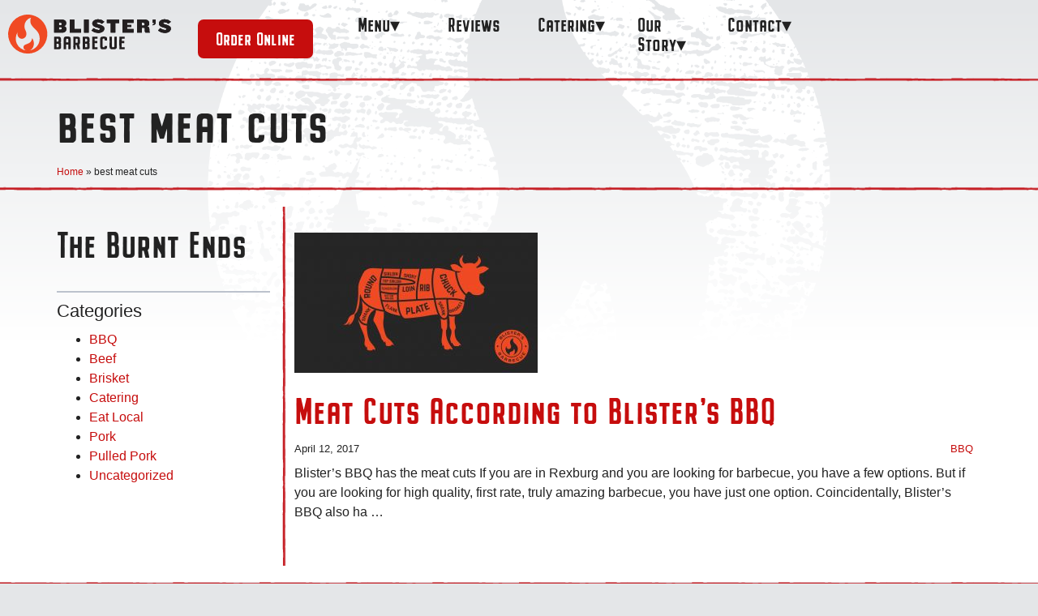

--- FILE ---
content_type: text/html; charset=UTF-8
request_url: https://blistersbbq.com/tag/best-meat-cuts/
body_size: 16399
content:
<!DOCTYPE html>
<html lang="en-US" class="no-js">
<head>
	<meta charset="UTF-8" />
	<meta name="viewport" content="width=device-width, initial-scale=1.0">
	<meta http-equiv="X-UA-Compatible" content="IE=edge,chrome=1">

	<link rel="profile" href="http://gmpg.org/xfn/11" />
	<link rel="pingback" href="https://blistersbbq.com/xmlrpc.php" />	

	<meta name='robots' content='index, follow, max-image-preview:large, max-snippet:-1, max-video-preview:-1' />

	<!-- This site is optimized with the Yoast SEO plugin v26.6 - https://yoast.com/wordpress/plugins/seo/ -->
	<title>best meat cuts Archives - Blisters BBQ</title>
	<link rel="canonical" href="https://blistersbbq.com/tag/best-meat-cuts/" />
	<meta property="og:locale" content="en_US" />
	<meta property="og:type" content="article" />
	<meta property="og:title" content="best meat cuts Archives - Blisters BBQ" />
	<meta property="og:url" content="https://blistersbbq.com/tag/best-meat-cuts/" />
	<meta property="og:site_name" content="Blisters BBQ" />
	<meta name="twitter:card" content="summary_large_image" />
	<script type="application/ld+json" class="yoast-schema-graph">{"@context":"https://schema.org","@graph":[{"@type":"CollectionPage","@id":"https://blistersbbq.com/tag/best-meat-cuts/","url":"https://blistersbbq.com/tag/best-meat-cuts/","name":"best meat cuts Archives - Blisters BBQ","isPartOf":{"@id":"https://blistersbbq.com/#website"},"primaryImageOfPage":{"@id":"https://blistersbbq.com/tag/best-meat-cuts/#primaryimage"},"image":{"@id":"https://blistersbbq.com/tag/best-meat-cuts/#primaryimage"},"thumbnailUrl":"https://blistersbbq.com/wp-content/uploads/sites/16/2017/04/Cow.jpg","breadcrumb":{"@id":"https://blistersbbq.com/tag/best-meat-cuts/#breadcrumb"},"inLanguage":"en-US"},{"@type":"ImageObject","inLanguage":"en-US","@id":"https://blistersbbq.com/tag/best-meat-cuts/#primaryimage","url":"https://blistersbbq.com/wp-content/uploads/sites/16/2017/04/Cow.jpg","contentUrl":"https://blistersbbq.com/wp-content/uploads/sites/16/2017/04/Cow.jpg","width":1040,"height":600},{"@type":"BreadcrumbList","@id":"https://blistersbbq.com/tag/best-meat-cuts/#breadcrumb","itemListElement":[{"@type":"ListItem","position":1,"name":"Home","item":"https://blistersbbq.com/"},{"@type":"ListItem","position":2,"name":"best meat cuts"}]},{"@type":"WebSite","@id":"https://blistersbbq.com/#website","url":"https://blistersbbq.com/","name":"Blisters BBQ","description":"Best BBQ in Idaho","potentialAction":[{"@type":"SearchAction","target":{"@type":"EntryPoint","urlTemplate":"https://blistersbbq.com/?s={search_term_string}"},"query-input":{"@type":"PropertyValueSpecification","valueRequired":true,"valueName":"search_term_string"}}],"inLanguage":"en-US"}]}</script>
	<!-- / Yoast SEO plugin. -->


<link rel='dns-prefetch' href='//maxcdn.bootstrapcdn.com' />
<link rel="alternate" type="application/rss+xml" title="Blisters BBQ &raquo; Feed" href="https://blistersbbq.com/feed/" />
<link rel="alternate" type="application/rss+xml" title="Blisters BBQ &raquo; Comments Feed" href="https://blistersbbq.com/comments/feed/" />
<link rel="alternate" type="application/rss+xml" title="Blisters BBQ &raquo; best meat cuts Tag Feed" href="https://blistersbbq.com/tag/best-meat-cuts/feed/" />
<style id='wp-img-auto-sizes-contain-inline-css' type='text/css'>
img:is([sizes=auto i],[sizes^="auto," i]){contain-intrinsic-size:3000px 1500px}
/*# sourceURL=wp-img-auto-sizes-contain-inline-css */
</style>
<link property='stylesheet' rel='stylesheet' id='wp_ddl_layout_fe_css-css' href='https://blistersbbq.com/wp-content/uploads/sites/16/ddl-layouts-tmp/cb32b9e13cfd5f79f7cb838e07af86b3.css' type='text/css' media='screen' />
<style id='wp-emoji-styles-inline-css' type='text/css'>

	img.wp-smiley, img.emoji {
		display: inline !important;
		border: none !important;
		box-shadow: none !important;
		height: 1em !important;
		width: 1em !important;
		margin: 0 0.07em !important;
		vertical-align: -0.1em !important;
		background: none !important;
		padding: 0 !important;
	}
/*# sourceURL=wp-emoji-styles-inline-css */
</style>
<link rel='stylesheet' id='wp-block-library-css' href='https://blistersbbq.com/wp-includes/css/dist/block-library/style.min.css' type='text/css' media='all' />
<style id='global-styles-inline-css' type='text/css'>
:root{--wp--preset--aspect-ratio--square: 1;--wp--preset--aspect-ratio--4-3: 4/3;--wp--preset--aspect-ratio--3-4: 3/4;--wp--preset--aspect-ratio--3-2: 3/2;--wp--preset--aspect-ratio--2-3: 2/3;--wp--preset--aspect-ratio--16-9: 16/9;--wp--preset--aspect-ratio--9-16: 9/16;--wp--preset--color--black: #000000;--wp--preset--color--cyan-bluish-gray: #abb8c3;--wp--preset--color--white: #ffffff;--wp--preset--color--pale-pink: #f78da7;--wp--preset--color--vivid-red: #cf2e2e;--wp--preset--color--luminous-vivid-orange: #ff6900;--wp--preset--color--luminous-vivid-amber: #fcb900;--wp--preset--color--light-green-cyan: #7bdcb5;--wp--preset--color--vivid-green-cyan: #00d084;--wp--preset--color--pale-cyan-blue: #8ed1fc;--wp--preset--color--vivid-cyan-blue: #0693e3;--wp--preset--color--vivid-purple: #9b51e0;--wp--preset--gradient--vivid-cyan-blue-to-vivid-purple: linear-gradient(135deg,rgb(6,147,227) 0%,rgb(155,81,224) 100%);--wp--preset--gradient--light-green-cyan-to-vivid-green-cyan: linear-gradient(135deg,rgb(122,220,180) 0%,rgb(0,208,130) 100%);--wp--preset--gradient--luminous-vivid-amber-to-luminous-vivid-orange: linear-gradient(135deg,rgb(252,185,0) 0%,rgb(255,105,0) 100%);--wp--preset--gradient--luminous-vivid-orange-to-vivid-red: linear-gradient(135deg,rgb(255,105,0) 0%,rgb(207,46,46) 100%);--wp--preset--gradient--very-light-gray-to-cyan-bluish-gray: linear-gradient(135deg,rgb(238,238,238) 0%,rgb(169,184,195) 100%);--wp--preset--gradient--cool-to-warm-spectrum: linear-gradient(135deg,rgb(74,234,220) 0%,rgb(151,120,209) 20%,rgb(207,42,186) 40%,rgb(238,44,130) 60%,rgb(251,105,98) 80%,rgb(254,248,76) 100%);--wp--preset--gradient--blush-light-purple: linear-gradient(135deg,rgb(255,206,236) 0%,rgb(152,150,240) 100%);--wp--preset--gradient--blush-bordeaux: linear-gradient(135deg,rgb(254,205,165) 0%,rgb(254,45,45) 50%,rgb(107,0,62) 100%);--wp--preset--gradient--luminous-dusk: linear-gradient(135deg,rgb(255,203,112) 0%,rgb(199,81,192) 50%,rgb(65,88,208) 100%);--wp--preset--gradient--pale-ocean: linear-gradient(135deg,rgb(255,245,203) 0%,rgb(182,227,212) 50%,rgb(51,167,181) 100%);--wp--preset--gradient--electric-grass: linear-gradient(135deg,rgb(202,248,128) 0%,rgb(113,206,126) 100%);--wp--preset--gradient--midnight: linear-gradient(135deg,rgb(2,3,129) 0%,rgb(40,116,252) 100%);--wp--preset--font-size--small: 13px;--wp--preset--font-size--medium: 20px;--wp--preset--font-size--large: 36px;--wp--preset--font-size--x-large: 42px;--wp--preset--spacing--20: 0.44rem;--wp--preset--spacing--30: 0.67rem;--wp--preset--spacing--40: 1rem;--wp--preset--spacing--50: 1.5rem;--wp--preset--spacing--60: 2.25rem;--wp--preset--spacing--70: 3.38rem;--wp--preset--spacing--80: 5.06rem;--wp--preset--shadow--natural: 6px 6px 9px rgba(0, 0, 0, 0.2);--wp--preset--shadow--deep: 12px 12px 50px rgba(0, 0, 0, 0.4);--wp--preset--shadow--sharp: 6px 6px 0px rgba(0, 0, 0, 0.2);--wp--preset--shadow--outlined: 6px 6px 0px -3px rgb(255, 255, 255), 6px 6px rgb(0, 0, 0);--wp--preset--shadow--crisp: 6px 6px 0px rgb(0, 0, 0);}:where(.is-layout-flex){gap: 0.5em;}:where(.is-layout-grid){gap: 0.5em;}body .is-layout-flex{display: flex;}.is-layout-flex{flex-wrap: wrap;align-items: center;}.is-layout-flex > :is(*, div){margin: 0;}body .is-layout-grid{display: grid;}.is-layout-grid > :is(*, div){margin: 0;}:where(.wp-block-columns.is-layout-flex){gap: 2em;}:where(.wp-block-columns.is-layout-grid){gap: 2em;}:where(.wp-block-post-template.is-layout-flex){gap: 1.25em;}:where(.wp-block-post-template.is-layout-grid){gap: 1.25em;}.has-black-color{color: var(--wp--preset--color--black) !important;}.has-cyan-bluish-gray-color{color: var(--wp--preset--color--cyan-bluish-gray) !important;}.has-white-color{color: var(--wp--preset--color--white) !important;}.has-pale-pink-color{color: var(--wp--preset--color--pale-pink) !important;}.has-vivid-red-color{color: var(--wp--preset--color--vivid-red) !important;}.has-luminous-vivid-orange-color{color: var(--wp--preset--color--luminous-vivid-orange) !important;}.has-luminous-vivid-amber-color{color: var(--wp--preset--color--luminous-vivid-amber) !important;}.has-light-green-cyan-color{color: var(--wp--preset--color--light-green-cyan) !important;}.has-vivid-green-cyan-color{color: var(--wp--preset--color--vivid-green-cyan) !important;}.has-pale-cyan-blue-color{color: var(--wp--preset--color--pale-cyan-blue) !important;}.has-vivid-cyan-blue-color{color: var(--wp--preset--color--vivid-cyan-blue) !important;}.has-vivid-purple-color{color: var(--wp--preset--color--vivid-purple) !important;}.has-black-background-color{background-color: var(--wp--preset--color--black) !important;}.has-cyan-bluish-gray-background-color{background-color: var(--wp--preset--color--cyan-bluish-gray) !important;}.has-white-background-color{background-color: var(--wp--preset--color--white) !important;}.has-pale-pink-background-color{background-color: var(--wp--preset--color--pale-pink) !important;}.has-vivid-red-background-color{background-color: var(--wp--preset--color--vivid-red) !important;}.has-luminous-vivid-orange-background-color{background-color: var(--wp--preset--color--luminous-vivid-orange) !important;}.has-luminous-vivid-amber-background-color{background-color: var(--wp--preset--color--luminous-vivid-amber) !important;}.has-light-green-cyan-background-color{background-color: var(--wp--preset--color--light-green-cyan) !important;}.has-vivid-green-cyan-background-color{background-color: var(--wp--preset--color--vivid-green-cyan) !important;}.has-pale-cyan-blue-background-color{background-color: var(--wp--preset--color--pale-cyan-blue) !important;}.has-vivid-cyan-blue-background-color{background-color: var(--wp--preset--color--vivid-cyan-blue) !important;}.has-vivid-purple-background-color{background-color: var(--wp--preset--color--vivid-purple) !important;}.has-black-border-color{border-color: var(--wp--preset--color--black) !important;}.has-cyan-bluish-gray-border-color{border-color: var(--wp--preset--color--cyan-bluish-gray) !important;}.has-white-border-color{border-color: var(--wp--preset--color--white) !important;}.has-pale-pink-border-color{border-color: var(--wp--preset--color--pale-pink) !important;}.has-vivid-red-border-color{border-color: var(--wp--preset--color--vivid-red) !important;}.has-luminous-vivid-orange-border-color{border-color: var(--wp--preset--color--luminous-vivid-orange) !important;}.has-luminous-vivid-amber-border-color{border-color: var(--wp--preset--color--luminous-vivid-amber) !important;}.has-light-green-cyan-border-color{border-color: var(--wp--preset--color--light-green-cyan) !important;}.has-vivid-green-cyan-border-color{border-color: var(--wp--preset--color--vivid-green-cyan) !important;}.has-pale-cyan-blue-border-color{border-color: var(--wp--preset--color--pale-cyan-blue) !important;}.has-vivid-cyan-blue-border-color{border-color: var(--wp--preset--color--vivid-cyan-blue) !important;}.has-vivid-purple-border-color{border-color: var(--wp--preset--color--vivid-purple) !important;}.has-vivid-cyan-blue-to-vivid-purple-gradient-background{background: var(--wp--preset--gradient--vivid-cyan-blue-to-vivid-purple) !important;}.has-light-green-cyan-to-vivid-green-cyan-gradient-background{background: var(--wp--preset--gradient--light-green-cyan-to-vivid-green-cyan) !important;}.has-luminous-vivid-amber-to-luminous-vivid-orange-gradient-background{background: var(--wp--preset--gradient--luminous-vivid-amber-to-luminous-vivid-orange) !important;}.has-luminous-vivid-orange-to-vivid-red-gradient-background{background: var(--wp--preset--gradient--luminous-vivid-orange-to-vivid-red) !important;}.has-very-light-gray-to-cyan-bluish-gray-gradient-background{background: var(--wp--preset--gradient--very-light-gray-to-cyan-bluish-gray) !important;}.has-cool-to-warm-spectrum-gradient-background{background: var(--wp--preset--gradient--cool-to-warm-spectrum) !important;}.has-blush-light-purple-gradient-background{background: var(--wp--preset--gradient--blush-light-purple) !important;}.has-blush-bordeaux-gradient-background{background: var(--wp--preset--gradient--blush-bordeaux) !important;}.has-luminous-dusk-gradient-background{background: var(--wp--preset--gradient--luminous-dusk) !important;}.has-pale-ocean-gradient-background{background: var(--wp--preset--gradient--pale-ocean) !important;}.has-electric-grass-gradient-background{background: var(--wp--preset--gradient--electric-grass) !important;}.has-midnight-gradient-background{background: var(--wp--preset--gradient--midnight) !important;}.has-small-font-size{font-size: var(--wp--preset--font-size--small) !important;}.has-medium-font-size{font-size: var(--wp--preset--font-size--medium) !important;}.has-large-font-size{font-size: var(--wp--preset--font-size--large) !important;}.has-x-large-font-size{font-size: var(--wp--preset--font-size--x-large) !important;}
/*# sourceURL=global-styles-inline-css */
</style>

<style id='classic-theme-styles-inline-css' type='text/css'>
/*! This file is auto-generated */
.wp-block-button__link{color:#fff;background-color:#32373c;border-radius:9999px;box-shadow:none;text-decoration:none;padding:calc(.667em + 2px) calc(1.333em + 2px);font-size:1.125em}.wp-block-file__button{background:#32373c;color:#fff;text-decoration:none}
/*# sourceURL=/wp-includes/css/classic-themes.min.css */
</style>
<link rel='stylesheet' id='mediaelement-css' href='https://blistersbbq.com/wp-includes/js/mediaelement/mediaelementplayer-legacy.min.css' type='text/css' media='all' />
<link rel='stylesheet' id='wp-mediaelement-css' href='https://blistersbbq.com/wp-includes/js/mediaelement/wp-mediaelement.min.css' type='text/css' media='all' />
<link rel='stylesheet' id='view_editor_gutenberg_frontend_assets-css' href='https://blistersbbq.com/wp-content/plugins/wp-views/public/css/views-frontend.css' type='text/css' media='all' />
<style id='view_editor_gutenberg_frontend_assets-inline-css' type='text/css'>
.wpv-sort-list-dropdown.wpv-sort-list-dropdown-style-default > span.wpv-sort-list,.wpv-sort-list-dropdown.wpv-sort-list-dropdown-style-default .wpv-sort-list-item {border-color: #cdcdcd;}.wpv-sort-list-dropdown.wpv-sort-list-dropdown-style-default .wpv-sort-list-item a {color: #444;background-color: #fff;}.wpv-sort-list-dropdown.wpv-sort-list-dropdown-style-default a:hover,.wpv-sort-list-dropdown.wpv-sort-list-dropdown-style-default a:focus {color: #000;background-color: #eee;}.wpv-sort-list-dropdown.wpv-sort-list-dropdown-style-default .wpv-sort-list-item.wpv-sort-list-current a {color: #000;background-color: #eee;}
.wpv-sort-list-dropdown.wpv-sort-list-dropdown-style-default > span.wpv-sort-list,.wpv-sort-list-dropdown.wpv-sort-list-dropdown-style-default .wpv-sort-list-item {border-color: #cdcdcd;}.wpv-sort-list-dropdown.wpv-sort-list-dropdown-style-default .wpv-sort-list-item a {color: #444;background-color: #fff;}.wpv-sort-list-dropdown.wpv-sort-list-dropdown-style-default a:hover,.wpv-sort-list-dropdown.wpv-sort-list-dropdown-style-default a:focus {color: #000;background-color: #eee;}.wpv-sort-list-dropdown.wpv-sort-list-dropdown-style-default .wpv-sort-list-item.wpv-sort-list-current a {color: #000;background-color: #eee;}.wpv-sort-list-dropdown.wpv-sort-list-dropdown-style-grey > span.wpv-sort-list,.wpv-sort-list-dropdown.wpv-sort-list-dropdown-style-grey .wpv-sort-list-item {border-color: #cdcdcd;}.wpv-sort-list-dropdown.wpv-sort-list-dropdown-style-grey .wpv-sort-list-item a {color: #444;background-color: #eeeeee;}.wpv-sort-list-dropdown.wpv-sort-list-dropdown-style-grey a:hover,.wpv-sort-list-dropdown.wpv-sort-list-dropdown-style-grey a:focus {color: #000;background-color: #e5e5e5;}.wpv-sort-list-dropdown.wpv-sort-list-dropdown-style-grey .wpv-sort-list-item.wpv-sort-list-current a {color: #000;background-color: #e5e5e5;}
.wpv-sort-list-dropdown.wpv-sort-list-dropdown-style-default > span.wpv-sort-list,.wpv-sort-list-dropdown.wpv-sort-list-dropdown-style-default .wpv-sort-list-item {border-color: #cdcdcd;}.wpv-sort-list-dropdown.wpv-sort-list-dropdown-style-default .wpv-sort-list-item a {color: #444;background-color: #fff;}.wpv-sort-list-dropdown.wpv-sort-list-dropdown-style-default a:hover,.wpv-sort-list-dropdown.wpv-sort-list-dropdown-style-default a:focus {color: #000;background-color: #eee;}.wpv-sort-list-dropdown.wpv-sort-list-dropdown-style-default .wpv-sort-list-item.wpv-sort-list-current a {color: #000;background-color: #eee;}.wpv-sort-list-dropdown.wpv-sort-list-dropdown-style-grey > span.wpv-sort-list,.wpv-sort-list-dropdown.wpv-sort-list-dropdown-style-grey .wpv-sort-list-item {border-color: #cdcdcd;}.wpv-sort-list-dropdown.wpv-sort-list-dropdown-style-grey .wpv-sort-list-item a {color: #444;background-color: #eeeeee;}.wpv-sort-list-dropdown.wpv-sort-list-dropdown-style-grey a:hover,.wpv-sort-list-dropdown.wpv-sort-list-dropdown-style-grey a:focus {color: #000;background-color: #e5e5e5;}.wpv-sort-list-dropdown.wpv-sort-list-dropdown-style-grey .wpv-sort-list-item.wpv-sort-list-current a {color: #000;background-color: #e5e5e5;}.wpv-sort-list-dropdown.wpv-sort-list-dropdown-style-blue > span.wpv-sort-list,.wpv-sort-list-dropdown.wpv-sort-list-dropdown-style-blue .wpv-sort-list-item {border-color: #0099cc;}.wpv-sort-list-dropdown.wpv-sort-list-dropdown-style-blue .wpv-sort-list-item a {color: #444;background-color: #cbddeb;}.wpv-sort-list-dropdown.wpv-sort-list-dropdown-style-blue a:hover,.wpv-sort-list-dropdown.wpv-sort-list-dropdown-style-blue a:focus {color: #000;background-color: #95bedd;}.wpv-sort-list-dropdown.wpv-sort-list-dropdown-style-blue .wpv-sort-list-item.wpv-sort-list-current a {color: #000;background-color: #95bedd;}
/*# sourceURL=view_editor_gutenberg_frontend_assets-inline-css */
</style>
<link rel='stylesheet' id='dealio-wide-support-css' href='https://blistersbbq.com/wp-content/plugins/dealio-full-wide-support//dealio-wide-support.css' type='text/css' media='all' />
<link rel='stylesheet' id='bootstrap_css-css' href='https://blistersbbq.com/wp-content/themes/toolset-starter/bootstrap/css/bootstrap.min.css' type='text/css' media='all' />
<link rel='stylesheet' id='font_awesome-css' href='//maxcdn.bootstrapcdn.com/font-awesome/4.4.0/css/font-awesome.min.css' type='text/css' media='all' />
<link rel='stylesheet' id='menu-cells-front-end-css' href='https://blistersbbq.com/wp-content/plugins/layouts/resources/css/cell-menu-css.css' type='text/css' media='screen' />
<link rel='stylesheet' id='toolset-notifications-css-css' href='https://blistersbbq.com/wp-content/plugins/wp-views/vendor/toolset/toolset-common/res/css/toolset-notifications.css' type='text/css' media='screen' />
<link rel='stylesheet' id='ddl-front-end-css' href='https://blistersbbq.com/wp-content/plugins/layouts/resources/css/ddl-front-end.css' type='text/css' media='screen' />
<link rel='stylesheet' id='toolset-common-css' href='https://blistersbbq.com/wp-content/plugins/wp-views/vendor/toolset/toolset-common/res/css/toolset-common.css' type='text/css' media='screen' />
<link rel='stylesheet' id='child-style-css' href='https://blistersbbq.com/wp-content/themes/toolset-starter/style.css' type='text/css' media='all' />
<link rel='stylesheet' id='main-css' href='https://blistersbbq.com/wp-content/themes/blisters-2018/style.css' type='text/css' media='all' />
<link rel='stylesheet' id='ref_customizer-css' href='https://blistersbbq.com/wp-admin/admin-ajax.php?action=ref_dynamic_css' type='text/css' media='all' />
<script type="text/javascript" src="https://blistersbbq.com/wp-content/plugins/wp-views/vendor/toolset/common-es/public/toolset-common-es-frontend.js" id="toolset-common-es-frontend-js"></script>
<script type="text/javascript" src="https://blistersbbq.com/wp-includes/js/jquery/jquery.min.js" id="jquery-core-js"></script>
<script type="text/javascript" src="https://blistersbbq.com/wp-includes/js/jquery/jquery-migrate.min.js" id="jquery-migrate-js"></script>
<script type="text/javascript" id="file_uploads_nfpluginsettings-js-extra">
/* <![CDATA[ */
var params = {"clearLogRestUrl":"https://blistersbbq.com/wp-json/nf-file-uploads/debug-log/delete-all","clearLogButtonId":"file_uploads_clear_debug_logger","downloadLogRestUrl":"https://blistersbbq.com/wp-json/nf-file-uploads/debug-log/get-all","downloadLogButtonId":"file_uploads_download_debug_logger"};
//# sourceURL=file_uploads_nfpluginsettings-js-extra
/* ]]> */
</script>
<script type="text/javascript" src="https://blistersbbq.com/wp-content/plugins/ninja-forms-uploads/assets/js/nfpluginsettings.js" id="file_uploads_nfpluginsettings-js"></script>
<script type="text/javascript" id="ddl-layouts-frontend-js-extra">
/* <![CDATA[ */
var DDLayout_fe_settings = {"DDL_JS":{"css_framework":"bootstrap-3","DEBUG":false}};
//# sourceURL=ddl-layouts-frontend-js-extra
/* ]]> */
</script>
<script type="text/javascript" src="https://blistersbbq.com/wp-content/plugins/layouts/resources/js/ddl-layouts-frontend.js" id="ddl-layouts-frontend-js"></script>
<script type="text/javascript" src="https://blistersbbq.com/wp-content/themes/blisters-2018/scripts.js" id="main-js-js"></script>
<link rel="https://api.w.org/" href="https://blistersbbq.com/wp-json/" /><link rel="alternate" title="JSON" type="application/json" href="https://blistersbbq.com/wp-json/wp/v2/tags/35" /><link rel="EditURI" type="application/rsd+xml" title="RSD" href="https://blistersbbq.com/xmlrpc.php?rsd" />
<meta name="generator" content="WordPress 6.9" />
 <script> window.addEventListener("load",function(){ var c={script:false,link:false}; function ls(s) { if(!['script','link'].includes(s)||c[s]){return;}c[s]=true; var d=document,f=d.getElementsByTagName(s)[0],j=d.createElement(s); if(s==='script'){j.async=true;j.src='https://blistersbbq.com/wp-content/plugins/wp-views/vendor/toolset/blocks/public/js/frontend.js?v=1.6.17';}else{ j.rel='stylesheet';j.href='https://blistersbbq.com/wp-content/plugins/wp-views/vendor/toolset/blocks/public/css/style.css?v=1.6.17';} f.parentNode.insertBefore(j, f); }; function ex(){ls('script');ls('link')} window.addEventListener("scroll", ex, {once: true}); if (('IntersectionObserver' in window) && ('IntersectionObserverEntry' in window) && ('intersectionRatio' in window.IntersectionObserverEntry.prototype)) { var i = 0, fb = document.querySelectorAll("[class^='tb-']"), o = new IntersectionObserver(es => { es.forEach(e => { o.unobserve(e.target); if (e.intersectionRatio > 0) { ex();o.disconnect();}else{ i++;if(fb.length>i){o.observe(fb[i])}} }) }); if (fb.length) { o.observe(fb[i]) } } }) </script>
	<noscript>
		<link rel="stylesheet" href="https://blistersbbq.com/wp-content/plugins/wp-views/vendor/toolset/blocks/public/css/style.css">
	</noscript><link rel="icon" href="https://blistersbbq.com/wp-content/uploads/sites/16/2018/08/cropped-blisters-favicon-32x32.png" sizes="32x32" />
<link rel="icon" href="https://blistersbbq.com/wp-content/uploads/sites/16/2018/08/cropped-blisters-favicon-192x192.png" sizes="192x192" />
<link rel="apple-touch-icon" href="https://blistersbbq.com/wp-content/uploads/sites/16/2018/08/cropped-blisters-favicon-180x180.png" />
<meta name="msapplication-TileImage" content="https://blistersbbq.com/wp-content/uploads/sites/16/2018/08/cropped-blisters-favicon-270x270.png" />
<link rel='stylesheet' id='dealio-mobile-menu-style-css' href='https://blistersbbq.com/wp-content/plugins/the_dealio-mobile-menu-layouts-af69d7277e53//css/mobile-menu.css' type='text/css' media='all' />
</head>

<body class="archive tag tag-best-meat-cuts tag-35 wp-theme-toolset-starter wp-child-theme-blisters-2018">                <div class="container-fluid ">
                <div class="ddl-full-width-row row header-background"  >
                <div class="col-sm-12"><div class="background-logo">
<img decoding="async" src="https://thedealio.org/blistersdev/wp-content/uploads/sites/16/2018/07/blisters-textured.png" class="aligncenter size-full img-responsive" /></div></div></div></div>                <div class="container-fluid ">
                <header class="ddl-full-width-row row " id="main-header" >
                <div class="col-sm-3 col-xs-6 logo-container"><a href='https://blistersbbq.com' class="logo-primary">
  
<svg class="logo" id="Layer_1" data-name="Layer 1" xmlns="http://www.w3.org/2000/svg" viewBox="0 0 228 55"><path d="M76.76,16A4.09,4.09,0,0,0,80.11,12v-.22c0-3.24-2.37-4.85-6-4.85H63.5V25.07H74.26c3.65,0,6-1.61,6-4.85v-.38A4,4,0,0,0,76.76,16ZM73.88,19.3c0,.92-.49,1.38-1.58,1.38H70V17.39H72.3c1.09,0,1.58.46,1.58,1.41Zm0-6.05c0,.9-.49,1.42-1.58,1.42H70v-3.3H72.3c1.09,0,1.58.46,1.58,1.39Z" style="fill:#231f20"/><polygon points="91.5 20.06 100.48 20.06 100.48 25.07 85.01 25.07 85.01 6.93 91.5 6.93 91.5 20.06" style="fill:#231f20"/><rect x="104.65" y="6.93" width="6.48" height="18.14" style="fill:#231f20"/><path d="M126.44,19.92c0-2.39-10.44-1.36-10.44-7.54,0-3.13,3.19-5.88,8.23-5.88a11.86,11.86,0,0,1,8.5,3.4l-3.43,2.94a8.53,8.53,0,0,0-5.15-2.12c-1.34,0-2,.49-2,1.2,0,2.42,10.56,1.63,10.56,7.51,0,3.41-3.62,6.07-8.49,6.07a14.48,14.48,0,0,1-9.37-3.34l3-3.49a11.36,11.36,0,0,0,6.48,2.61C125.92,21.28,126.44,20.68,126.44,19.92Z" style="fill:#231f20"/><polygon points="136 6.93 153.21 6.93 153.21 11.83 147.84 11.83 147.84 25.07 141.36 25.07 141.36 11.83 136 11.83 136 6.93" style="fill:#231f20"/><polygon points="172.98 25.07 157.51 25.07 157.51 6.93 172.98 6.93 172.98 11.62 163.99 11.62 163.99 14.37 169.9 14.37 169.9 17.25 163.99 17.25 163.99 20.03 172.98 20.03 172.98 25.07" style="fill:#231f20"/><path d="M194.68,22.05V20a3.65,3.65,0,0,0-3.21-3.7,4,4,0,0,0,3.13-3.89v-.63c0-2.8-2.48-4.85-6.13-4.85H177.82V25.07h6.49V18.23h2.58a1.37,1.37,0,0,1,1.47,1.56v2.47c0,1.48.55,2.81,1.47,2.81h5.67V25A5.39,5.39,0,0,1,194.68,22.05Zm-6.48-8.42c0,1.06-.55,1.58-1.88,1.58h-2V11.37h2c1.33,0,1.88.46,1.88,1.58Z" style="fill:#231f20"/><path d="M199.26,6.93h4.27V11c0,2.21-1.74,3.84-4.27,3.84V13.66a2,2,0,0,0,1.93-2.24h-1.93Z" style="fill:#231f20"/><path d="M213.88,11.92c0,2.42,10.57,1.63,10.57,7.51,0,3.41-3.63,6.07-8.5,6.07a14.5,14.5,0,0,1-9.37-3.34l3-3.49a11.36,11.36,0,0,0,6.49,2.61c1.6,0,2.12-.6,2.12-1.36,0-2.39-10.43-1.36-10.43-7.54,0-3.13,3.19-5.88,8.22-5.88a11.84,11.84,0,0,1,8.5,3.4l-3.43,2.94a8.53,8.53,0,0,0-5.15-2.12C214.59,10.72,213.88,11.21,213.88,11.92Z" style="fill:#231f20"/><path d="M76.76,16A4.09,4.09,0,0,0,80.11,12v-.22c0-3.24-2.37-4.85-6-4.85H63.5V25.07H74.26c3.65,0,6-1.61,6-4.85v-.38A4,4,0,0,0,76.76,16ZM73.88,19.3c0,.92-.49,1.38-1.58,1.38H70V17.39H72.3c1.09,0,1.58.46,1.58,1.41Zm0-6.05c0,.9-.49,1.42-1.58,1.42H70v-3.3H72.3c1.09,0,1.58.46,1.58,1.39Z" style="fill:#231f20"/><polygon points="91.5 20.06 100.48 20.06 100.48 25.07 85.01 25.07 85.01 6.93 91.5 6.93 91.5 20.06" style="fill:#231f20"/><rect x="104.65" y="6.93" width="6.48" height="18.14" style="fill:#231f20"/><path d="M126.44,19.92c0-2.39-10.44-1.36-10.44-7.54,0-3.13,3.19-5.88,8.23-5.88a11.86,11.86,0,0,1,8.5,3.4l-3.43,2.94a8.53,8.53,0,0,0-5.15-2.12c-1.34,0-2,.49-2,1.2,0,2.42,10.56,1.63,10.56,7.51,0,3.41-3.62,6.07-8.49,6.07a14.48,14.48,0,0,1-9.37-3.34l3-3.49a11.36,11.36,0,0,0,6.48,2.61C125.92,21.28,126.44,20.68,126.44,19.92Z" style="fill:#231f20"/><polygon points="136 6.93 153.21 6.93 153.21 11.83 147.84 11.83 147.84 25.07 141.36 25.07 141.36 11.83 136 11.83 136 6.93" style="fill:#231f20"/><polygon points="172.98 25.07 157.51 25.07 157.51 6.93 172.98 6.93 172.98 11.62 163.99 11.62 163.99 14.37 169.9 14.37 169.9 17.25 163.99 17.25 163.99 20.03 172.98 20.03 172.98 25.07" style="fill:#231f20"/><path d="M194.68,22.05V20a3.65,3.65,0,0,0-3.21-3.7,4,4,0,0,0,3.13-3.89v-.63c0-2.8-2.48-4.85-6.13-4.85H177.82V25.07h6.49V18.23h2.58a1.37,1.37,0,0,1,1.47,1.56v2.47c0,1.48.55,2.81,1.47,2.81h5.67V25A5.39,5.39,0,0,1,194.68,22.05Zm-6.48-8.42c0,1.06-.55,1.58-1.88,1.58h-2V11.37h2c1.33,0,1.88.46,1.88,1.58Z" style="fill:#231f20"/><path d="M199.26,6.93h4.27V11c0,2.21-1.74,3.84-4.27,3.84V13.66a2,2,0,0,0,1.93-2.24h-1.93Z" style="fill:#231f20"/><path d="M224.45,19.43c0,3.41-3.63,6.07-8.5,6.07a14.5,14.5,0,0,1-9.37-3.34l3-3.49a11.36,11.36,0,0,0,6.49,2.61c1.6,0,2.12-.6,2.12-1.36,0-2.39-10.43-1.36-10.43-7.54,0-3.13,3.19-5.88,8.22-5.88a11.84,11.84,0,0,1,8.5,3.4l-3.43,2.94a8.53,8.53,0,0,0-5.15-2.12c-1.33,0-2,.49-2,1.2C213.88,14.34,224.45,13.55,224.45,19.43Z" style="fill:#231f20"/><path d="M32.44.55A27,27,0,1,0,27,54h.3A27,27,0,0,0,32.44.55ZM29.2,49.65c6.48-1.63,8.13-11.34,3.94-17-1.69,10.44-11.64,6.14-12,12.7-.09,2.12,1.83,3.91,4.52,4.41A16.5,16.5,0,0,1,13.33,24.06a7.08,7.08,0,0,0-.53,2.74A6.52,6.52,0,0,0,19,33.58a6.51,6.51,0,0,0,6.22-6.78c0-4.05-2.76-6-2.76-11A12.17,12.17,0,0,1,31.66,4.2a10.44,10.44,0,0,0-1.05,4.57C30.61,19,43.5,20,43.5,33.3A16.49,16.49,0,0,1,29.2,49.65Z" style="fill:#f04a23"/><path d="M72.39,39.1a1.75,1.75,0,0,1,.41.59,1.66,1.66,0,0,0,.15.41v.31a7,7,0,0,1,.1,1.18v2.86c0,.35,0,.66-.06,1v.31a2,2,0,0,1-.16.75,1.19,1.19,0,0,1-.37.47c-.13.12-.25.21-.38.34a1.49,1.49,0,0,1-1.15.53l-1.84.09c-.77,0-1.52,0-2.27,0s-1.8,0-2.71,0a4.13,4.13,0,0,1-.56-.06.27.27,0,0,1-.21-.28v-.19c0-2.89,0-5.82,0-8.72V37.57c0-.74,0-1.46,0-2.17s0-1.44,0-2.15,0-1.43,0-2.12c0-.31,0-.34.28-.43a1.91,1.91,0,0,1,.62-.07h.81c.66-.06,1.31-.06,2-.09s1.12-.06,1.68,0,.88,0,1.28,0a2.5,2.5,0,0,1,1,.22l.56.28a1.8,1.8,0,0,1,.84.84,3,3,0,0,1,.28.75c.09.31.15.68.22,1,0,.13,0,.31.06.47s0,.53,0,.78v1.52l-.09.72a4.48,4.48,0,0,1-.07.59,1.88,1.88,0,0,1-.28.93.56.56,0,0,1-.18.22A1.12,1.12,0,0,0,72.39,39.1Zm-5.54-1.65h.31a4.9,4.9,0,0,0,.94,0,2.9,2.9,0,0,0,.9-.19.64.64,0,0,0,.37-.43,2.26,2.26,0,0,0,.13-1,4.79,4.79,0,0,1,0-.65,5.21,5.21,0,0,0-.22-1.19.76.76,0,0,0-.75-.56H66.92c-.07,0-.13,0-.22,0v2.46c0,.47,0,.87,0,1.31a.72.72,0,0,0,0,.25S66.82,37.45,66.85,37.45Zm.07,7.69h1.71a1.94,1.94,0,0,0,.43,0c.41-.13.5-.22.59-.59a4,4,0,0,0,.07-.69,6.78,6.78,0,0,1,0-.78V41.71a1.87,1.87,0,0,0-.35-1,.56.56,0,0,0-.18-.16L69,40.5a1,1,0,0,0-.65-.16h-1a2,2,0,0,0-.49,0,.37.37,0,0,0-.16.37,7.59,7.59,0,0,0,0,.81c0,.59,0,1.18,0,1.77v1.81Z" style="fill:#231f20"/><path d="M82.58,41.53h-2.5a.28.28,0,0,0-.12.25,4.94,4.94,0,0,1,0,.68,9.23,9.23,0,0,1,0,.94.27.27,0,0,0,0,.15v.28c0,.69,0,1.34,0,2,0,.47,0,.88-.06,1.28a4,4,0,0,1,0,.69v.12c-.09,0-.15,0-.21,0-.53,0-1,0-1.56,0s-.84,0-1.28,0h-.12a.26.26,0,0,1-.09-.18c0-.35,0-.66,0-1a16.29,16.29,0,0,1,0-1.84c0-1,0-2,0-3.08a26.52,26.52,0,0,0,0-2.67c0-1.22,0-2.4,0-3.58,0-.53,0-1,0-1.56a.85.85,0,0,0,0-.28,4.51,4.51,0,0,1,.09-.87c0-.16.06-.34.09-.53a3.42,3.42,0,0,1,.35-.75c.12-.15.24-.31.37-.46a.8.8,0,0,1,.37-.28c.44-.16.84-.32,1.28-.47a1,1,0,0,1,.43-.09h1.22c.37,0,.75,0,1.12,0s.75,0,1.12.1a5.12,5.12,0,0,1,1.4.28,1.21,1.21,0,0,0,.31.09,1,1,0,0,1,.66.41c.12.15.24.28.37.43a.76.76,0,0,0,.09.16A2.65,2.65,0,0,1,86.16,33a7.87,7.87,0,0,1,.12,1.18c0,.41,0,.81,0,1.22s0,1,0,1.52c0,.93,0,1.87,0,2.83v2.56c0,.56,0,1.09,0,1.61s0,.84,0,1.25,0,1.06-.07,1.62a7.37,7.37,0,0,1-.06.84.31.31,0,0,1-.34.34H84.35a.89.89,0,0,1-.28,0,8.72,8.72,0,0,0-.9,0H83a1,1,0,0,1-.13-.37c-.06-.85,0-1.72,0-2.56s0-2,0-2.95v-.35s0-.06,0-.12A.59.59,0,0,0,82.58,41.53Zm.28-3.33V37.14c0-.41,0-.81,0-1.22a1.16,1.16,0,0,1,0-.34V34.4a.86.86,0,0,0-.15-.56.3.3,0,0,0-.25-.22,6.79,6.79,0,0,0-1.34-.15,1,1,0,0,0-.59.18.29.29,0,0,0-.16.13,1.6,1.6,0,0,0-.28.49,4.07,4.07,0,0,0-.06.6c0,.37,0,.74-.06,1.15V38c0,.15,0,.28.06.43,1,.07,1.9,0,2.9,0Z" style="fill:#231f20"/><path d="M90.83,30.7c.56,0,1.15,0,1.71,0,.19,0,.37,0,.56,0s.62,0,.93,0c.6,0,1.22,0,1.84,0h.59a2,2,0,0,1,1.12.32c.16.09.34.18.5.28a1.41,1.41,0,0,1,.44.34,4.65,4.65,0,0,1,.34.56,1.73,1.73,0,0,1,.15.68c0,.35,0,.69,0,1,.1,1.49.1,3,.07,4.45,0,.44,0,.84-.07,1.25a4.41,4.41,0,0,1-.12.59,3.38,3.38,0,0,1-.59,1,.75.75,0,0,1-.25.22l-.25.19a5.29,5.29,0,0,0,.22.87c.12.44.25.9.34,1.37.06.22.09.44.16.68.12.75.28,1.5.46,2.25a4.51,4.51,0,0,0,.16.68.31.31,0,0,1-.13.41,1.25,1.25,0,0,1-.46.09h-2c-.25,0-.47-.06-.72-.06,0-.07-.06-.13-.09-.22-.06-.28-.13-.56-.19-.84-.12-.59-.28-1.15-.43-1.71-.1-.41-.25-.78-.35-1.19s-.18-1-.31-1.43c0-.12-.06-.25-.09-.34a5.58,5.58,0,0,0-1.25,0c0,.06,0,.12,0,.18v5a2.61,2.61,0,0,1-.09.5c0,.06-.09.09-.13.15H90a.35.35,0,0,1-.13-.31c0-.28,0-.56,0-.81s0-.65,0-1a31.11,31.11,0,0,1,0-3.74c0-1.18,0-2.37.06-3.55,0-.75,0-1.46,0-2.21,0-.47,0-1,0-1.46,0-.22,0-.44,0-.66s0-.46,0-.68V31.82a1.16,1.16,0,0,1,0-.32v-.4a.6.6,0,0,1,.07-.4Zm2.33,3.48v4.67c0,.09,0,.16.1.22s.06,0,.12,0h1.56a.51.51,0,0,0,.21,0,.61.61,0,0,0,.6-.65c0-.47,0-.94.06-1.41s0-1,0-1.52,0-.94,0-1.37a.5.5,0,0,0-.28-.47c-.1,0-.16-.09-.25-.12a6.54,6.54,0,0,0-.75-.13h-1a.43.43,0,0,0-.31.1Z" style="fill:#231f20"/><path d="M111.81,39.1a1.72,1.72,0,0,1,.4.59,2.19,2.19,0,0,0,.16.41v.31a8.12,8.12,0,0,1,.09,1.18v2.86c0,.35,0,.66-.06,1v.31a2,2,0,0,1-.15.75,1.22,1.22,0,0,1-.38.47c-.12.12-.25.21-.37.34a1.51,1.51,0,0,1-1.15.53l-1.84.09c-.78,0-1.53,0-2.27,0-.91,0-1.81,0-2.71,0a4,4,0,0,1-.56-.06.27.27,0,0,1-.22-.28v-.19c0-2.89,0-5.82,0-8.72V37.57c0-.74,0-1.46,0-2.17s0-1.44,0-2.15,0-1.43,0-2.12c0-.31,0-.34.28-.43a1.88,1.88,0,0,1,.62-.07h.81c.65-.06,1.31-.06,2-.09s1.12-.06,1.68,0,.87,0,1.28,0a2.45,2.45,0,0,1,1,.22l.56.28a1.72,1.72,0,0,1,.84.84,2.39,2.39,0,0,1,.28.75,8,8,0,0,1,.22,1c0,.13,0,.31.06.47s0,.53,0,.78v1.52c0,.25-.06.47-.09.72a4.37,4.37,0,0,1-.06.59,2,2,0,0,1-.28.93c0,.1-.13.16-.19.22A1.14,1.14,0,0,0,111.81,39.1Zm-5.54-1.65h.31a4.82,4.82,0,0,0,.93,0,2.9,2.9,0,0,0,.91-.19.67.67,0,0,0,.37-.43,2.26,2.26,0,0,0,.13-1,3.6,3.6,0,0,1,0-.65,5.2,5.2,0,0,0-.21-1.19.78.78,0,0,0-.75-.56h-1.59c-.06,0-.12,0-.22,0v2.46c0,.47,0,.87,0,1.31a.55.55,0,0,0,0,.25S106.24,37.45,106.27,37.45Zm.06,7.69H108a2,2,0,0,0,.44,0c.4-.13.5-.22.59-.59a5.36,5.36,0,0,0,.06-.69,6.78,6.78,0,0,1,0-.78V41.71a1.77,1.77,0,0,0-.34-1,.6.6,0,0,0-.19-.16l-.12-.09a1,1,0,0,0-.66-.16h-1a2.11,2.11,0,0,0-.5,0,.38.38,0,0,0-.15.37,5.7,5.7,0,0,0,0,.81c0,.59,0,1.18,0,1.77v1.81Z" style="fill:#231f20"/><path d="M123.33,33.19a.65.65,0,0,1-.37.15h-.63c-.71,0-1.46,0-2.21,0l-.77,0c-.07,0-.07.1-.07.16,0,.59,0,1.15,0,1.71v.34a7.86,7.86,0,0,1,0,.84.11.11,0,0,1,0,.07h.1c.34,0,.68,0,1,0h.77c.19,0,.38,0,.53,0l1.06,0,.09,0c0,.5,0,1,0,1.46V39.5a7.42,7.42,0,0,1-.88.1h-2.77a.27.27,0,0,0,0,.15v.78c0,.66,0,1.28,0,1.9s0,1.06,0,1.59c0,.31,0,.59,0,.9v.16a.42.42,0,0,0,.19,0h.84c.53,0,1,0,1.56,0,.31,0,.62,0,1,0,.16,0,.31,0,.44.06a17.14,17.14,0,0,1,.09,2.77c-.06,0-.09,0-.12,0-.91,0-1.81,0-2.68,0h-3c-.19,0-.4-.06-.59-.06a5,5,0,0,0-.68,0h-.19l-.09-.12v-.07c0-.87,0-1.74,0-2.61v-.9c-.06-.75-.06-1.53-.06-2.31,0-.49,0-1,0-1.46a5.08,5.08,0,0,1,0-.68c0-.5,0-1,0-1.44,0-.31,0-.59,0-.9a4.28,4.28,0,0,1,0-.62c0-.5,0-1,0-1.53s.07-1.06.07-1.58,0-.94,0-1.41,0-.8,0-1.24a1.59,1.59,0,0,1,.06-.37c0-.1.09-.16.18-.16h6.29a3.82,3.82,0,0,0,.59,0h.25A25.92,25.92,0,0,1,123.33,33.19Z" style="fill:#231f20"/><path d="M131.08,45.2a2.15,2.15,0,0,0,1.28,0,1,1,0,0,0,.62-.84c0-.28,0-.56.06-.87a.17.17,0,0,1,.16-.06,4.09,4.09,0,0,1,.59,0h2.43a.2.2,0,0,1,.12.21,1.76,1.76,0,0,0,0,.41v.09a5.76,5.76,0,0,1,0,.72,9.49,9.49,0,0,1-.25,1.43,1.45,1.45,0,0,1-.4.75,2.75,2.75,0,0,1-1.09.71l-.84.28a1.43,1.43,0,0,1-.34.06c-.66,0-1.28,0-1.93,0-.41,0-.84,0-1.25-.07s-.56,0-.87-.06a3.87,3.87,0,0,1-.56-.15.29.29,0,0,1-.16-.07,4.77,4.77,0,0,1-.87-.56s-.09-.06-.12-.12A2.83,2.83,0,0,1,127.1,46a2.78,2.78,0,0,1-.09-.72c-.1-.81,0-1.62-.07-2.4V41.56c0-.31,0-.62,0-.93-.06-1.06,0-2.15,0-3.21V35.55c0-.81,0-1.62.06-2.46a1.81,1.81,0,0,1,.32-1.12s0-.09.06-.12a1.18,1.18,0,0,1,.5-.66,2.32,2.32,0,0,1,.81-.37,6.44,6.44,0,0,1,.74-.25,1.24,1.24,0,0,1,.56-.09,16,16,0,0,1,1.71-.06,7.31,7.31,0,0,0,.94,0,5.21,5.21,0,0,1,1,.1,5.29,5.29,0,0,1,1.22.4,4.44,4.44,0,0,1,.53.28c.18.19.37.34.56.53a1.48,1.48,0,0,1,.31.56v0a3.6,3.6,0,0,1,.12,1.15v1.65a7,7,0,0,0,0,.78.47.47,0,0,1-.34.16,4,4,0,0,1-.59,0,.7.7,0,0,0-.25,0H135c-.57,0-1.13,0-1.72,0h-.12a.11.11,0,0,1,0-.09c0-.35,0-.66-.06-1a2.73,2.73,0,0,0-.07-.75,1.13,1.13,0,0,0-.37-.62,2,2,0,0,0-.31-.22.38.38,0,0,0-.34-.12,4.41,4.41,0,0,0-.63,0,1.33,1.33,0,0,0-1,.59.56.56,0,0,0-.13.37v2.21c0,.35,0,.66,0,1s0,.53,0,.78c0,.52,0,1.12,0,1.68,0,.84-.06,1.68,0,2.52a6.44,6.44,0,0,0,.07.9v.37c0,.19,0,.41,0,.6s0,.4.06.56A1.25,1.25,0,0,0,131.08,45.2Z" style="fill:#231f20"/><path d="M143.16,30.7c0,.18,0,.4,0,.59s0,.34,0,.49a.91.91,0,0,1,0,.16c0,.5,0,1,0,1.49a7.11,7.11,0,0,1,0,1.22c0,.59,0,1.21,0,1.8,0,1.28,0,2.56,0,3.83,0,.63,0,1.25,0,1.87s0,.9,0,1.37a1.46,1.46,0,0,1,0,.4v.25a.83.83,0,0,0,.38.75s.09.06.15.12a1.32,1.32,0,0,0,.63,0h0c.4.06.78,0,1.18,0a1,1,0,0,0,.62-.22,1.17,1.17,0,0,0,.16-.28,3.26,3.26,0,0,0,.09-.53V41.84c0-.19.06-.37.06-.56,0-1.09,0-2.18,0-3.3,0-.44,0-.87,0-1.31s.06-.59.06-.9a20.23,20.23,0,0,0,0-2.06c0-.71,0-1.4,0-2.11a3,3,0,0,1,.1-.94.23.23,0,0,1,.15-.06h.81a2.14,2.14,0,0,0,.62,0,.44.44,0,0,1,.19,0h1.31a.65.65,0,0,0,.15.12V31a2.22,2.22,0,0,0,0,.43v.1a13.84,13.84,0,0,0,0,1.58v4.17c0,1.37,0,2.74,0,4.11,0,.63,0,1.28,0,1.9a6.53,6.53,0,0,1,0,1.25,5,5,0,0,1-.06,1,3.1,3.1,0,0,1-.56,1.34c-.06.06-.12.16-.19.22l-.56.37a2.81,2.81,0,0,1-1.21.47,5,5,0,0,1-1,.09h-1.59A15.14,15.14,0,0,0,143,48a3.91,3.91,0,0,1-1.09-.22,4.67,4.67,0,0,1-.84-.4,1.66,1.66,0,0,1-.81-.78,3.06,3.06,0,0,1-.34-1.06,10.5,10.5,0,0,1-.13-2.24c0-.75.06-1.52.06-2.27V39.1a2.54,2.54,0,0,1,.07-.47V37.26c0-.34-.07-.68-.07-1a8.53,8.53,0,0,1,0-1c0-.44,0-.87,0-1.31V31a.73.73,0,0,1,0-.35.69.69,0,0,1,.34,0,2.8,2.8,0,0,1,.5,0c.09,0,.15,0,.25,0,.53,0,1,0,1.52,0,.19,0,.38,0,.56,0C143.13,30.66,143.16,30.66,143.16,30.7Z" style="fill:#231f20"/><path d="M160.69,33.19a.65.65,0,0,1-.37.15h-.62c-.72,0-1.47,0-2.21,0l-.78,0c-.06,0-.06.1-.06.16,0,.59,0,1.15,0,1.71v.34a5.91,5.91,0,0,1,0,.84.11.11,0,0,1,0,.07h.09c.34,0,.68,0,1,0h.78c.18,0,.37,0,.52,0l1.06,0s.06,0,.1,0c0,.5,0,1,0,1.46V39.5a7,7,0,0,1-.87.1h-2.77a.21.21,0,0,0,0,.15v.78c0,.66,0,1.28,0,1.9s0,1.06,0,1.59c0,.31,0,.59,0,.9v.16a.44.44,0,0,0,.19,0h.84c.53,0,1,0,1.56,0,.31,0,.62,0,1,0,.16,0,.31,0,.44.06a17.14,17.14,0,0,1,.09,2.77c-.06,0-.09,0-.12,0-.91,0-1.81,0-2.68,0h-3c-.18,0-.4-.06-.59-.06a4.94,4.94,0,0,0-.68,0h-.19l-.09-.12v-.07c0-.87,0-1.74,0-2.61v-.9c-.07-.75-.07-1.53-.07-2.31,0-.49,0-1,0-1.46a5.08,5.08,0,0,1,0-.68c0-.5,0-1,0-1.44,0-.31,0-.59,0-.9a4.28,4.28,0,0,1,0-.62c0-.5,0-1,0-1.53s.07-1.06.07-1.58,0-.94,0-1.41,0-.8,0-1.24a1.59,1.59,0,0,1,.06-.37.19.19,0,0,1,.19-.16h6.28a3.82,3.82,0,0,0,.59,0h.25A23.34,23.34,0,0,1,160.69,33.19Z" style="fill:#231f20"/></svg>
  
</a></div><div class="col-sm-2"><a class="button" href="https://cash.app/order/$blistersbbq" target="_blank" alt="Order Online Blisters BBQ" title="Order Online Blisters BBQ" style="text-decoration: none" rel="nofollow">
Order Online
</a></div><div class="col-sm-7 full-width"><div class='dealio-mobile-menu'><a class='mobile-toggle' href='#'>Menu</a><ul id="menu-main-menu" class="mobile-menu"><li id="menu-item-1396" class="menu-item menu-item-type-post_type_archive menu-item-object-menu menu-item-has-children menu-item-1396"><a href="https://blistersbbq.com/menu/">Menu</a>
<ul class="sub-menu">
	<li id="menu-item-1427" class="menu-item menu-item-type-post_type_archive menu-item-object-menu menu-item-1427"><a href="https://blistersbbq.com/menu/">Our Food</a></li>
	<li id="menu-item-1155" class="menu-item menu-item-type-post_type_archive menu-item-object-deal menu-item-1155"><a href="https://blistersbbq.com/deal/">Deals</a></li>
	<li id="menu-item-6570" class="menu-item menu-item-type-post_type menu-item-object-page menu-item-6570"><a href="https://blistersbbq.com/sauces/">Sauces</a></li>
	<li id="menu-item-2108" class="menu-item menu-item-type-custom menu-item-object-custom menu-item-2108"><a href="https://squareup.com/gift/13CNJQZ2FQ69P/order">Gift Cards</a></li>
</ul>
</li>
<li id="menu-item-4301" class="menu-item menu-item-type-post_type menu-item-object-page menu-item-4301"><a href="https://blistersbbq.com/reviews/">Reviews</a></li>
<li id="menu-item-436" class="menu-item menu-item-type-post_type menu-item-object-page menu-item-has-children menu-item-436"><a href="https://blistersbbq.com/catering/">Catering</a>
<ul class="sub-menu">
	<li id="menu-item-1399" class="menu-item menu-item-type-post_type menu-item-object-page menu-item-1399"><a href="https://blistersbbq.com/event-catering/">Event Catering Gallery</a></li>
	<li id="menu-item-6845" class="menu-item menu-item-type-post_type menu-item-object-page menu-item-6845"><a href="https://blistersbbq.com/event-rooms/">Event Rooms</a></li>
	<li id="menu-item-1426" class="menu-item menu-item-type-post_type menu-item-object-page menu-item-1426"><a href="https://blistersbbq.com/catering/">Order Form</a></li>
</ul>
</li>
<li id="menu-item-442" class="menu-item menu-item-type-post_type menu-item-object-page menu-item-has-children menu-item-442"><a href="https://blistersbbq.com/our-story/">Our Story</a>
<ul class="sub-menu">
	<li id="menu-item-1156" class="menu-item menu-item-type-post_type menu-item-object-page current_page_parent menu-item-1156"><a href="https://blistersbbq.com/burnt-ends-blog/">Burnt Ends Blog</a></li>
</ul>
</li>
<li id="menu-item-440" class="menu-item menu-item-type-post_type menu-item-object-page menu-item-has-children menu-item-440"><a href="https://blistersbbq.com/contact/">Contact</a>
<ul class="sub-menu">
	<li id="menu-item-2913" class="menu-item menu-item-type-post_type menu-item-object-page menu-item-2913"><a href="https://blistersbbq.com/work-at-blisters-bbq/">Job Application</a></li>
</ul>
</li>
</ul><ul id="menu-main-menu-1" class="desktop-menu"><li class="menu-item menu-item-type-post_type_archive menu-item-object-menu menu-item-has-children menu-item-1396"><a href="https://blistersbbq.com/menu/">Menu</a>
<ul class="sub-menu">
	<li class="menu-item menu-item-type-post_type_archive menu-item-object-menu menu-item-1427"><a href="https://blistersbbq.com/menu/">Our Food</a></li>
	<li class="menu-item menu-item-type-post_type_archive menu-item-object-deal menu-item-1155"><a href="https://blistersbbq.com/deal/">Deals</a></li>
	<li class="menu-item menu-item-type-post_type menu-item-object-page menu-item-6570"><a href="https://blistersbbq.com/sauces/">Sauces</a></li>
	<li class="menu-item menu-item-type-custom menu-item-object-custom menu-item-2108"><a href="https://squareup.com/gift/13CNJQZ2FQ69P/order">Gift Cards</a></li>
</ul>
</li>
<li class="menu-item menu-item-type-post_type menu-item-object-page menu-item-4301"><a href="https://blistersbbq.com/reviews/">Reviews</a></li>
<li class="menu-item menu-item-type-post_type menu-item-object-page menu-item-has-children menu-item-436"><a href="https://blistersbbq.com/catering/">Catering</a>
<ul class="sub-menu">
	<li class="menu-item menu-item-type-post_type menu-item-object-page menu-item-1399"><a href="https://blistersbbq.com/event-catering/">Event Catering Gallery</a></li>
	<li class="menu-item menu-item-type-post_type menu-item-object-page menu-item-6845"><a href="https://blistersbbq.com/event-rooms/">Event Rooms</a></li>
	<li class="menu-item menu-item-type-post_type menu-item-object-page menu-item-1426"><a href="https://blistersbbq.com/catering/">Order Form</a></li>
</ul>
</li>
<li class="menu-item menu-item-type-post_type menu-item-object-page menu-item-has-children menu-item-442"><a href="https://blistersbbq.com/our-story/">Our Story</a>
<ul class="sub-menu">
	<li class="menu-item menu-item-type-post_type menu-item-object-page current_page_parent menu-item-1156"><a href="https://blistersbbq.com/burnt-ends-blog/">Burnt Ends Blog</a></li>
</ul>
</li>
<li class="menu-item menu-item-type-post_type menu-item-object-page menu-item-has-children menu-item-440"><a href="https://blistersbbq.com/contact/">Contact</a>
<ul class="sub-menu">
	<li class="menu-item menu-item-type-post_type menu-item-object-page menu-item-2913"><a href="https://blistersbbq.com/work-at-blisters-bbq/">Job Application</a></li>
</ul>
</li>
</ul></div></div></header></div>                <div class="full-bg page-title"  >
                <div class="container ">
                <div class="row">
                <div class="col-sm-12"><h1>
best meat cuts</h1>
<p><small><span><span><a href="https://blistersbbq.com/">Home</a></span> » <span class="breadcrumb_last" aria-current="page">best meat cuts</span></span></small></p>
</div></div></div></div>                <div class="container ">
                <div class="row main-content"  >
                <div class="col-sm-3 sidebar">                <div class="row "  >
                <div class="col-sm-12"><h2>The Burnt Ends</h2>
</div></div>                <div class="row "  >
                <div class="col-sm-12  widget-cell"><div class="widget widget_categories"><h3 class="widgettitle">Categories</h3>
			<ul>
					<li class="cat-item cat-item-18"><a href="https://blistersbbq.com/category/bbq/">BBQ</a>
</li>
	<li class="cat-item cat-item-178"><a href="https://blistersbbq.com/category/beef/">Beef</a>
</li>
	<li class="cat-item cat-item-172"><a href="https://blistersbbq.com/category/brisket/">Brisket</a>
</li>
	<li class="cat-item cat-item-17"><a href="https://blistersbbq.com/category/catering/">Catering</a>
</li>
	<li class="cat-item cat-item-174"><a href="https://blistersbbq.com/category/eat-local/">Eat Local</a>
</li>
	<li class="cat-item cat-item-177"><a href="https://blistersbbq.com/category/pork/">Pork</a>
</li>
	<li class="cat-item cat-item-46"><a href="https://blistersbbq.com/category/pulled-pork/">Pulled Pork</a>
</li>
	<li class="cat-item cat-item-1"><a href="https://blistersbbq.com/category/uncategorized/">Uncategorized</a>
</li>
			</ul>

			</div></div></div>                <div class="row "  >
                </div></div><div class="col-sm-9"><form autocomplete="off" name="wpv-filter-802" action="https://blistersbbq.com/tag/best-meat-cuts/?wpv_view_count=802" method="get" class="wpv-filter-form js-wpv-filter-form js-wpv-filter-form-802 js-wpv-form-full" data-viewnumber="802" data-viewid="802" data-viewhash="eyJpZCI6ODAyfQ==" data-viewwidgetid="0" data-orderby="" data-order="" data-orderbyas="" data-orderbysecond="" data-ordersecond="" data-parametric="{&quot;query&quot;:&quot;archive&quot;,&quot;id&quot;:802,&quot;view_id&quot;:802,&quot;widget_id&quot;:0,&quot;view_hash&quot;:&quot;802&quot;,&quot;action&quot;:&quot;https:\/\/blistersbbq.com\/tag\/best-meat-cuts\/?wpv_view_count=802&quot;,&quot;sort&quot;:{&quot;orderby&quot;:&quot;&quot;,&quot;order&quot;:&quot;&quot;,&quot;orderby_as&quot;:&quot;&quot;,&quot;orderby_second&quot;:&quot;&quot;,&quot;order_second&quot;:&quot;&quot;},&quot;orderby&quot;:&quot;&quot;,&quot;order&quot;:&quot;&quot;,&quot;orderby_as&quot;:&quot;&quot;,&quot;orderby_second&quot;:&quot;&quot;,&quot;order_second&quot;:&quot;&quot;,&quot;ajax_form&quot;:&quot;&quot;,&quot;ajax_results&quot;:&quot;&quot;,&quot;effect&quot;:&quot;fade&quot;,&quot;prebefore&quot;:&quot;&quot;,&quot;before&quot;:&quot;&quot;,&quot;after&quot;:&quot;&quot;,&quot;attributes&quot;:{&quot;id&quot;:802},&quot;environment&quot;:{&quot;current_post_id&quot;:479,&quot;parent_post_id&quot;:479,&quot;parent_term_id&quot;:0,&quot;parent_user_id&quot;:0,&quot;archive&quot;:{&quot;type&quot;:&quot;taxonomy&quot;,&quot;name&quot;:&quot;post_tag&quot;,&quot;data&quot;:{&quot;taxonomy&quot;:&quot;post_tag&quot;,&quot;term&quot;:&quot;best-meat-cuts&quot;,&quot;term_id&quot;:35}}},&quot;loop&quot;:{&quot;type&quot;:&quot;taxonomy&quot;,&quot;name&quot;:&quot;post_tag&quot;,&quot;data&quot;:{&quot;taxonomy&quot;:&quot;post_tag&quot;,&quot;term&quot;:&quot;best-meat-cuts&quot;,&quot;term_id&quot;:35},&quot;id&quot;:&quot;802&quot;}}" data-attributes="{&quot;id&quot;:802}" data-environment="{&quot;current_post_id&quot;:479,&quot;parent_post_id&quot;:479,&quot;parent_term_id&quot;:0,&quot;parent_user_id&quot;:0,&quot;archive&quot;:{&quot;type&quot;:&quot;taxonomy&quot;,&quot;name&quot;:&quot;post_tag&quot;,&quot;data&quot;:{&quot;taxonomy&quot;:&quot;post_tag&quot;,&quot;term&quot;:&quot;best-meat-cuts&quot;,&quot;term_id&quot;:35}}}"><input type="hidden" class="js-wpv-dps-filter-data js-wpv-filter-data-for-this-form" data-action="https://blistersbbq.com/tag/best-meat-cuts/?wpv_view_count=802" data-page="1" data-ajax="disable" data-effect="fade" data-maxpages="1" data-ajaxprebefore="" data-ajaxbefore="" data-ajaxafter="" /><input class="wpv_view_count wpv_view_count-802" type="hidden" name="wpv_view_count" value="802" />

</form>
<div id="wpv-view-layout-802" class="js-wpv-view-layout js-wpv-layout-responsive js-wpv-view-layout-802" data-viewnumber="802" data-pagination="{&quot;id&quot;:802,&quot;query&quot;:&quot;archive&quot;,&quot;type&quot;:&quot;paged&quot;,&quot;effect&quot;:&quot;fade&quot;,&quot;duration&quot;:500,&quot;speed&quot;:5,&quot;pause_on_hover&quot;:&quot;disabled&quot;,&quot;stop_rollover&quot;:&quot;false&quot;,&quot;cache_pages&quot;:&quot;enabled&quot;,&quot;preload_images&quot;:&quot;enabled&quot;,&quot;preload_pages&quot;:&quot;enabled&quot;,&quot;preload_reach&quot;:1,&quot;spinner&quot;:&quot;builtin&quot;,&quot;spinner_image&quot;:&quot;https://thedealio.org/blistersdev/wp-content/plugins/wp-views/res/img/ajax-loader.gif&quot;,&quot;callback_next&quot;:&quot;&quot;,&quot;manage_history&quot;:&quot;enabled&quot;,&quot;has_controls_in_form&quot;:&quot;disabled&quot;,&quot;infinite_tolerance&quot;:&quot;&quot;,&quot;max_pages&quot;:1,&quot;page&quot;:1,&quot;base_permalink&quot;:&quot;https://blistersbbq.com/tag/best-meat-cuts/page/WPV_PAGE_NUM/?wpv_view_count=802&quot;,&quot;loop&quot;:{&quot;type&quot;:&quot;taxonomy&quot;,&quot;name&quot;:&quot;post_tag&quot;,&quot;data&quot;:{&quot;taxonomy&quot;:&quot;post_tag&quot;,&quot;term&quot;:&quot;best-meat-cuts&quot;,&quot;term_id&quot;:35},&quot;id&quot;:&quot;802&quot;}}" data-permalink="https://blistersbbq.com/tag/best-meat-cuts/?wpv_view_count=802">

	
	
	<ul class="wpv-loop js-wpv-loop posts">
		
			<li><img fetchpriority="high" decoding="async" width="300" height="173" src="https://blistersbbq.com/wp-content/uploads/sites/16/2017/04/Cow-300x173.jpg" class="attachment-medium size-medium wp-post-image" alt="" srcset="https://blistersbbq.com/wp-content/uploads/sites/16/2017/04/Cow-300x173.jpg 300w, https://blistersbbq.com/wp-content/uploads/sites/16/2017/04/Cow-768x443.jpg 768w, https://blistersbbq.com/wp-content/uploads/sites/16/2017/04/Cow-1024x591.jpg 1024w, https://blistersbbq.com/wp-content/uploads/sites/16/2017/04/Cow-20x12.jpg 20w, https://blistersbbq.com/wp-content/uploads/sites/16/2017/04/Cow.jpg 1040w" sizes="(max-width: 300px) 100vw, 300px" />
<h2><a href="https://blistersbbq.com/2017/04/12/meat-cuts-blisters-bbq/">Meat Cuts According to Blister&#8217;s BBQ</a></h2>
<ul class="meta">
  <li>April 12, 2017</li><li><a href="https://blistersbbq.com/category/bbq/">BBQ</a></li>
</ul>
<p>Blister&#8217;s BBQ has the meat cuts If you are in Rexburg and you are looking for barbecue, you have a few options. But if you are looking for high quality, first rate, truly amazing barbecue, you have just one option. Coincidentally, Blister&#8217;s BBQ also ha &#8230;</p>
</li>
		
	</ul>
	
	
	
	
	
</div>
</div></div></div>                <footer class="full-bg " id="main-footer" >
                <div class="container ">
                <div class="row">
                <footer class="col-sm-12">                <div class="row "  >
                <div class="col-sm-4 footer-section"><a href='https://blistersbbq.com'>
<svg class="logo-footer" id="Layer_1" data-name="Layer 1" xmlns="http://www.w3.org/2000/svg" viewBox="0 0 228 55"><path d="M76.76,16A4.09,4.09,0,0,0,80.11,12v-.22c0-3.24-2.37-4.85-6-4.85H63.5V25.07H74.26c3.65,0,6-1.61,6-4.85v-.38A4,4,0,0,0,76.76,16ZM73.88,19.3c0,.92-.49,1.38-1.58,1.38H70V17.39H72.3c1.09,0,1.58.46,1.58,1.41Zm0-6.05c0,.9-.49,1.42-1.58,1.42H70v-3.3H72.3c1.09,0,1.58.46,1.58,1.39Z" style="fill:#231f20"/><polygon points="91.5 20.06 100.48 20.06 100.48 25.07 85.01 25.07 85.01 6.93 91.5 6.93 91.5 20.06" style="fill:#231f20"/><rect x="104.65" y="6.93" width="6.48" height="18.14" style="fill:#231f20"/><path d="M126.44,19.92c0-2.39-10.44-1.36-10.44-7.54,0-3.13,3.19-5.88,8.23-5.88a11.86,11.86,0,0,1,8.5,3.4l-3.43,2.94a8.53,8.53,0,0,0-5.15-2.12c-1.34,0-2,.49-2,1.2,0,2.42,10.56,1.63,10.56,7.51,0,3.41-3.62,6.07-8.49,6.07a14.48,14.48,0,0,1-9.37-3.34l3-3.49a11.36,11.36,0,0,0,6.48,2.61C125.92,21.28,126.44,20.68,126.44,19.92Z" style="fill:#231f20"/><polygon points="136 6.93 153.21 6.93 153.21 11.83 147.84 11.83 147.84 25.07 141.36 25.07 141.36 11.83 136 11.83 136 6.93" style="fill:#231f20"/><polygon points="172.98 25.07 157.51 25.07 157.51 6.93 172.98 6.93 172.98 11.62 163.99 11.62 163.99 14.37 169.9 14.37 169.9 17.25 163.99 17.25 163.99 20.03 172.98 20.03 172.98 25.07" style="fill:#231f20"/><path d="M194.68,22.05V20a3.65,3.65,0,0,0-3.21-3.7,4,4,0,0,0,3.13-3.89v-.63c0-2.8-2.48-4.85-6.13-4.85H177.82V25.07h6.49V18.23h2.58a1.37,1.37,0,0,1,1.47,1.56v2.47c0,1.48.55,2.81,1.47,2.81h5.67V25A5.39,5.39,0,0,1,194.68,22.05Zm-6.48-8.42c0,1.06-.55,1.58-1.88,1.58h-2V11.37h2c1.33,0,1.88.46,1.88,1.58Z" style="fill:#231f20"/><path d="M199.26,6.93h4.27V11c0,2.21-1.74,3.84-4.27,3.84V13.66a2,2,0,0,0,1.93-2.24h-1.93Z" style="fill:#231f20"/><path d="M213.88,11.92c0,2.42,10.57,1.63,10.57,7.51,0,3.41-3.63,6.07-8.5,6.07a14.5,14.5,0,0,1-9.37-3.34l3-3.49a11.36,11.36,0,0,0,6.49,2.61c1.6,0,2.12-.6,2.12-1.36,0-2.39-10.43-1.36-10.43-7.54,0-3.13,3.19-5.88,8.22-5.88a11.84,11.84,0,0,1,8.5,3.4l-3.43,2.94a8.53,8.53,0,0,0-5.15-2.12C214.59,10.72,213.88,11.21,213.88,11.92Z" style="fill:#231f20"/><path d="M76.76,16A4.09,4.09,0,0,0,80.11,12v-.22c0-3.24-2.37-4.85-6-4.85H63.5V25.07H74.26c3.65,0,6-1.61,6-4.85v-.38A4,4,0,0,0,76.76,16ZM73.88,19.3c0,.92-.49,1.38-1.58,1.38H70V17.39H72.3c1.09,0,1.58.46,1.58,1.41Zm0-6.05c0,.9-.49,1.42-1.58,1.42H70v-3.3H72.3c1.09,0,1.58.46,1.58,1.39Z" style="fill:#231f20"/><polygon points="91.5 20.06 100.48 20.06 100.48 25.07 85.01 25.07 85.01 6.93 91.5 6.93 91.5 20.06" style="fill:#231f20"/><rect x="104.65" y="6.93" width="6.48" height="18.14" style="fill:#231f20"/><path d="M126.44,19.92c0-2.39-10.44-1.36-10.44-7.54,0-3.13,3.19-5.88,8.23-5.88a11.86,11.86,0,0,1,8.5,3.4l-3.43,2.94a8.53,8.53,0,0,0-5.15-2.12c-1.34,0-2,.49-2,1.2,0,2.42,10.56,1.63,10.56,7.51,0,3.41-3.62,6.07-8.49,6.07a14.48,14.48,0,0,1-9.37-3.34l3-3.49a11.36,11.36,0,0,0,6.48,2.61C125.92,21.28,126.44,20.68,126.44,19.92Z" style="fill:#231f20"/><polygon points="136 6.93 153.21 6.93 153.21 11.83 147.84 11.83 147.84 25.07 141.36 25.07 141.36 11.83 136 11.83 136 6.93" style="fill:#231f20"/><polygon points="172.98 25.07 157.51 25.07 157.51 6.93 172.98 6.93 172.98 11.62 163.99 11.62 163.99 14.37 169.9 14.37 169.9 17.25 163.99 17.25 163.99 20.03 172.98 20.03 172.98 25.07" style="fill:#231f20"/><path d="M194.68,22.05V20a3.65,3.65,0,0,0-3.21-3.7,4,4,0,0,0,3.13-3.89v-.63c0-2.8-2.48-4.85-6.13-4.85H177.82V25.07h6.49V18.23h2.58a1.37,1.37,0,0,1,1.47,1.56v2.47c0,1.48.55,2.81,1.47,2.81h5.67V25A5.39,5.39,0,0,1,194.68,22.05Zm-6.48-8.42c0,1.06-.55,1.58-1.88,1.58h-2V11.37h2c1.33,0,1.88.46,1.88,1.58Z" style="fill:#231f20"/><path d="M199.26,6.93h4.27V11c0,2.21-1.74,3.84-4.27,3.84V13.66a2,2,0,0,0,1.93-2.24h-1.93Z" style="fill:#231f20"/><path d="M224.45,19.43c0,3.41-3.63,6.07-8.5,6.07a14.5,14.5,0,0,1-9.37-3.34l3-3.49a11.36,11.36,0,0,0,6.49,2.61c1.6,0,2.12-.6,2.12-1.36,0-2.39-10.43-1.36-10.43-7.54,0-3.13,3.19-5.88,8.22-5.88a11.84,11.84,0,0,1,8.5,3.4l-3.43,2.94a8.53,8.53,0,0,0-5.15-2.12c-1.33,0-2,.49-2,1.2C213.88,14.34,224.45,13.55,224.45,19.43Z" style="fill:#231f20"/><path d="M32.44.55A27,27,0,1,0,27,54h.3A27,27,0,0,0,32.44.55ZM29.2,49.65c6.48-1.63,8.13-11.34,3.94-17-1.69,10.44-11.64,6.14-12,12.7-.09,2.12,1.83,3.91,4.52,4.41A16.5,16.5,0,0,1,13.33,24.06a7.08,7.08,0,0,0-.53,2.74A6.52,6.52,0,0,0,19,33.58a6.51,6.51,0,0,0,6.22-6.78c0-4.05-2.76-6-2.76-11A12.17,12.17,0,0,1,31.66,4.2a10.44,10.44,0,0,0-1.05,4.57C30.61,19,43.5,20,43.5,33.3A16.49,16.49,0,0,1,29.2,49.65Z" style="fill:#f04a23"/><path d="M72.39,39.1a1.75,1.75,0,0,1,.41.59,1.66,1.66,0,0,0,.15.41v.31a7,7,0,0,1,.1,1.18v2.86c0,.35,0,.66-.06,1v.31a2,2,0,0,1-.16.75,1.19,1.19,0,0,1-.37.47c-.13.12-.25.21-.38.34a1.49,1.49,0,0,1-1.15.53l-1.84.09c-.77,0-1.52,0-2.27,0s-1.8,0-2.71,0a4.13,4.13,0,0,1-.56-.06.27.27,0,0,1-.21-.28v-.19c0-2.89,0-5.82,0-8.72V37.57c0-.74,0-1.46,0-2.17s0-1.44,0-2.15,0-1.43,0-2.12c0-.31,0-.34.28-.43a1.91,1.91,0,0,1,.62-.07h.81c.66-.06,1.31-.06,2-.09s1.12-.06,1.68,0,.88,0,1.28,0a2.5,2.5,0,0,1,1,.22l.56.28a1.8,1.8,0,0,1,.84.84,3,3,0,0,1,.28.75c.09.31.15.68.22,1,0,.13,0,.31.06.47s0,.53,0,.78v1.52l-.09.72a4.48,4.48,0,0,1-.07.59,1.88,1.88,0,0,1-.28.93.56.56,0,0,1-.18.22A1.12,1.12,0,0,0,72.39,39.1Zm-5.54-1.65h.31a4.9,4.9,0,0,0,.94,0,2.9,2.9,0,0,0,.9-.19.64.64,0,0,0,.37-.43,2.26,2.26,0,0,0,.13-1,4.79,4.79,0,0,1,0-.65,5.21,5.21,0,0,0-.22-1.19.76.76,0,0,0-.75-.56H66.92c-.07,0-.13,0-.22,0v2.46c0,.47,0,.87,0,1.31a.72.72,0,0,0,0,.25S66.82,37.45,66.85,37.45Zm.07,7.69h1.71a1.94,1.94,0,0,0,.43,0c.41-.13.5-.22.59-.59a4,4,0,0,0,.07-.69,6.78,6.78,0,0,1,0-.78V41.71a1.87,1.87,0,0,0-.35-1,.56.56,0,0,0-.18-.16L69,40.5a1,1,0,0,0-.65-.16h-1a2,2,0,0,0-.49,0,.37.37,0,0,0-.16.37,7.59,7.59,0,0,0,0,.81c0,.59,0,1.18,0,1.77v1.81Z" style="fill:#231f20"/><path d="M82.58,41.53h-2.5a.28.28,0,0,0-.12.25,4.94,4.94,0,0,1,0,.68,9.23,9.23,0,0,1,0,.94.27.27,0,0,0,0,.15v.28c0,.69,0,1.34,0,2,0,.47,0,.88-.06,1.28a4,4,0,0,1,0,.69v.12c-.09,0-.15,0-.21,0-.53,0-1,0-1.56,0s-.84,0-1.28,0h-.12a.26.26,0,0,1-.09-.18c0-.35,0-.66,0-1a16.29,16.29,0,0,1,0-1.84c0-1,0-2,0-3.08a26.52,26.52,0,0,0,0-2.67c0-1.22,0-2.4,0-3.58,0-.53,0-1,0-1.56a.85.85,0,0,0,0-.28,4.51,4.51,0,0,1,.09-.87c0-.16.06-.34.09-.53a3.42,3.42,0,0,1,.35-.75c.12-.15.24-.31.37-.46a.8.8,0,0,1,.37-.28c.44-.16.84-.32,1.28-.47a1,1,0,0,1,.43-.09h1.22c.37,0,.75,0,1.12,0s.75,0,1.12.1a5.12,5.12,0,0,1,1.4.28,1.21,1.21,0,0,0,.31.09,1,1,0,0,1,.66.41c.12.15.24.28.37.43a.76.76,0,0,0,.09.16A2.65,2.65,0,0,1,86.16,33a7.87,7.87,0,0,1,.12,1.18c0,.41,0,.81,0,1.22s0,1,0,1.52c0,.93,0,1.87,0,2.83v2.56c0,.56,0,1.09,0,1.61s0,.84,0,1.25,0,1.06-.07,1.62a7.37,7.37,0,0,1-.06.84.31.31,0,0,1-.34.34H84.35a.89.89,0,0,1-.28,0,8.72,8.72,0,0,0-.9,0H83a1,1,0,0,1-.13-.37c-.06-.85,0-1.72,0-2.56s0-2,0-2.95v-.35s0-.06,0-.12A.59.59,0,0,0,82.58,41.53Zm.28-3.33V37.14c0-.41,0-.81,0-1.22a1.16,1.16,0,0,1,0-.34V34.4a.86.86,0,0,0-.15-.56.3.3,0,0,0-.25-.22,6.79,6.79,0,0,0-1.34-.15,1,1,0,0,0-.59.18.29.29,0,0,0-.16.13,1.6,1.6,0,0,0-.28.49,4.07,4.07,0,0,0-.06.6c0,.37,0,.74-.06,1.15V38c0,.15,0,.28.06.43,1,.07,1.9,0,2.9,0Z" style="fill:#231f20"/><path d="M90.83,30.7c.56,0,1.15,0,1.71,0,.19,0,.37,0,.56,0s.62,0,.93,0c.6,0,1.22,0,1.84,0h.59a2,2,0,0,1,1.12.32c.16.09.34.18.5.28a1.41,1.41,0,0,1,.44.34,4.65,4.65,0,0,1,.34.56,1.73,1.73,0,0,1,.15.68c0,.35,0,.69,0,1,.1,1.49.1,3,.07,4.45,0,.44,0,.84-.07,1.25a4.41,4.41,0,0,1-.12.59,3.38,3.38,0,0,1-.59,1,.75.75,0,0,1-.25.22l-.25.19a5.29,5.29,0,0,0,.22.87c.12.44.25.9.34,1.37.06.22.09.44.16.68.12.75.28,1.5.46,2.25a4.51,4.51,0,0,0,.16.68.31.31,0,0,1-.13.41,1.25,1.25,0,0,1-.46.09h-2c-.25,0-.47-.06-.72-.06,0-.07-.06-.13-.09-.22-.06-.28-.13-.56-.19-.84-.12-.59-.28-1.15-.43-1.71-.1-.41-.25-.78-.35-1.19s-.18-1-.31-1.43c0-.12-.06-.25-.09-.34a5.58,5.58,0,0,0-1.25,0c0,.06,0,.12,0,.18v5a2.61,2.61,0,0,1-.09.5c0,.06-.09.09-.13.15H90a.35.35,0,0,1-.13-.31c0-.28,0-.56,0-.81s0-.65,0-1a31.11,31.11,0,0,1,0-3.74c0-1.18,0-2.37.06-3.55,0-.75,0-1.46,0-2.21,0-.47,0-1,0-1.46,0-.22,0-.44,0-.66s0-.46,0-.68V31.82a1.16,1.16,0,0,1,0-.32v-.4a.6.6,0,0,1,.07-.4Zm2.33,3.48v4.67c0,.09,0,.16.1.22s.06,0,.12,0h1.56a.51.51,0,0,0,.21,0,.61.61,0,0,0,.6-.65c0-.47,0-.94.06-1.41s0-1,0-1.52,0-.94,0-1.37a.5.5,0,0,0-.28-.47c-.1,0-.16-.09-.25-.12a6.54,6.54,0,0,0-.75-.13h-1a.43.43,0,0,0-.31.1Z" style="fill:#231f20"/><path d="M111.81,39.1a1.72,1.72,0,0,1,.4.59,2.19,2.19,0,0,0,.16.41v.31a8.12,8.12,0,0,1,.09,1.18v2.86c0,.35,0,.66-.06,1v.31a2,2,0,0,1-.15.75,1.22,1.22,0,0,1-.38.47c-.12.12-.25.21-.37.34a1.51,1.51,0,0,1-1.15.53l-1.84.09c-.78,0-1.53,0-2.27,0-.91,0-1.81,0-2.71,0a4,4,0,0,1-.56-.06.27.27,0,0,1-.22-.28v-.19c0-2.89,0-5.82,0-8.72V37.57c0-.74,0-1.46,0-2.17s0-1.44,0-2.15,0-1.43,0-2.12c0-.31,0-.34.28-.43a1.88,1.88,0,0,1,.62-.07h.81c.65-.06,1.31-.06,2-.09s1.12-.06,1.68,0,.87,0,1.28,0a2.45,2.45,0,0,1,1,.22l.56.28a1.72,1.72,0,0,1,.84.84,2.39,2.39,0,0,1,.28.75,8,8,0,0,1,.22,1c0,.13,0,.31.06.47s0,.53,0,.78v1.52c0,.25-.06.47-.09.72a4.37,4.37,0,0,1-.06.59,2,2,0,0,1-.28.93c0,.1-.13.16-.19.22A1.14,1.14,0,0,0,111.81,39.1Zm-5.54-1.65h.31a4.82,4.82,0,0,0,.93,0,2.9,2.9,0,0,0,.91-.19.67.67,0,0,0,.37-.43,2.26,2.26,0,0,0,.13-1,3.6,3.6,0,0,1,0-.65,5.2,5.2,0,0,0-.21-1.19.78.78,0,0,0-.75-.56h-1.59c-.06,0-.12,0-.22,0v2.46c0,.47,0,.87,0,1.31a.55.55,0,0,0,0,.25S106.24,37.45,106.27,37.45Zm.06,7.69H108a2,2,0,0,0,.44,0c.4-.13.5-.22.59-.59a5.36,5.36,0,0,0,.06-.69,6.78,6.78,0,0,1,0-.78V41.71a1.77,1.77,0,0,0-.34-1,.6.6,0,0,0-.19-.16l-.12-.09a1,1,0,0,0-.66-.16h-1a2.11,2.11,0,0,0-.5,0,.38.38,0,0,0-.15.37,5.7,5.7,0,0,0,0,.81c0,.59,0,1.18,0,1.77v1.81Z" style="fill:#231f20"/><path d="M123.33,33.19a.65.65,0,0,1-.37.15h-.63c-.71,0-1.46,0-2.21,0l-.77,0c-.07,0-.07.1-.07.16,0,.59,0,1.15,0,1.71v.34a7.86,7.86,0,0,1,0,.84.11.11,0,0,1,0,.07h.1c.34,0,.68,0,1,0h.77c.19,0,.38,0,.53,0l1.06,0,.09,0c0,.5,0,1,0,1.46V39.5a7.42,7.42,0,0,1-.88.1h-2.77a.27.27,0,0,0,0,.15v.78c0,.66,0,1.28,0,1.9s0,1.06,0,1.59c0,.31,0,.59,0,.9v.16a.42.42,0,0,0,.19,0h.84c.53,0,1,0,1.56,0,.31,0,.62,0,1,0,.16,0,.31,0,.44.06a17.14,17.14,0,0,1,.09,2.77c-.06,0-.09,0-.12,0-.91,0-1.81,0-2.68,0h-3c-.19,0-.4-.06-.59-.06a5,5,0,0,0-.68,0h-.19l-.09-.12v-.07c0-.87,0-1.74,0-2.61v-.9c-.06-.75-.06-1.53-.06-2.31,0-.49,0-1,0-1.46a5.08,5.08,0,0,1,0-.68c0-.5,0-1,0-1.44,0-.31,0-.59,0-.9a4.28,4.28,0,0,1,0-.62c0-.5,0-1,0-1.53s.07-1.06.07-1.58,0-.94,0-1.41,0-.8,0-1.24a1.59,1.59,0,0,1,.06-.37c0-.1.09-.16.18-.16h6.29a3.82,3.82,0,0,0,.59,0h.25A25.92,25.92,0,0,1,123.33,33.19Z" style="fill:#231f20"/><path d="M131.08,45.2a2.15,2.15,0,0,0,1.28,0,1,1,0,0,0,.62-.84c0-.28,0-.56.06-.87a.17.17,0,0,1,.16-.06,4.09,4.09,0,0,1,.59,0h2.43a.2.2,0,0,1,.12.21,1.76,1.76,0,0,0,0,.41v.09a5.76,5.76,0,0,1,0,.72,9.49,9.49,0,0,1-.25,1.43,1.45,1.45,0,0,1-.4.75,2.75,2.75,0,0,1-1.09.71l-.84.28a1.43,1.43,0,0,1-.34.06c-.66,0-1.28,0-1.93,0-.41,0-.84,0-1.25-.07s-.56,0-.87-.06a3.87,3.87,0,0,1-.56-.15.29.29,0,0,1-.16-.07,4.77,4.77,0,0,1-.87-.56s-.09-.06-.12-.12A2.83,2.83,0,0,1,127.1,46a2.78,2.78,0,0,1-.09-.72c-.1-.81,0-1.62-.07-2.4V41.56c0-.31,0-.62,0-.93-.06-1.06,0-2.15,0-3.21V35.55c0-.81,0-1.62.06-2.46a1.81,1.81,0,0,1,.32-1.12s0-.09.06-.12a1.18,1.18,0,0,1,.5-.66,2.32,2.32,0,0,1,.81-.37,6.44,6.44,0,0,1,.74-.25,1.24,1.24,0,0,1,.56-.09,16,16,0,0,1,1.71-.06,7.31,7.31,0,0,0,.94,0,5.21,5.21,0,0,1,1,.1,5.29,5.29,0,0,1,1.22.4,4.44,4.44,0,0,1,.53.28c.18.19.37.34.56.53a1.48,1.48,0,0,1,.31.56v0a3.6,3.6,0,0,1,.12,1.15v1.65a7,7,0,0,0,0,.78.47.47,0,0,1-.34.16,4,4,0,0,1-.59,0,.7.7,0,0,0-.25,0H135c-.57,0-1.13,0-1.72,0h-.12a.11.11,0,0,1,0-.09c0-.35,0-.66-.06-1a2.73,2.73,0,0,0-.07-.75,1.13,1.13,0,0,0-.37-.62,2,2,0,0,0-.31-.22.38.38,0,0,0-.34-.12,4.41,4.41,0,0,0-.63,0,1.33,1.33,0,0,0-1,.59.56.56,0,0,0-.13.37v2.21c0,.35,0,.66,0,1s0,.53,0,.78c0,.52,0,1.12,0,1.68,0,.84-.06,1.68,0,2.52a6.44,6.44,0,0,0,.07.9v.37c0,.19,0,.41,0,.6s0,.4.06.56A1.25,1.25,0,0,0,131.08,45.2Z" style="fill:#231f20"/><path d="M143.16,30.7c0,.18,0,.4,0,.59s0,.34,0,.49a.91.91,0,0,1,0,.16c0,.5,0,1,0,1.49a7.11,7.11,0,0,1,0,1.22c0,.59,0,1.21,0,1.8,0,1.28,0,2.56,0,3.83,0,.63,0,1.25,0,1.87s0,.9,0,1.37a1.46,1.46,0,0,1,0,.4v.25a.83.83,0,0,0,.38.75s.09.06.15.12a1.32,1.32,0,0,0,.63,0h0c.4.06.78,0,1.18,0a1,1,0,0,0,.62-.22,1.17,1.17,0,0,0,.16-.28,3.26,3.26,0,0,0,.09-.53V41.84c0-.19.06-.37.06-.56,0-1.09,0-2.18,0-3.3,0-.44,0-.87,0-1.31s.06-.59.06-.9a20.23,20.23,0,0,0,0-2.06c0-.71,0-1.4,0-2.11a3,3,0,0,1,.1-.94.23.23,0,0,1,.15-.06h.81a2.14,2.14,0,0,0,.62,0,.44.44,0,0,1,.19,0h1.31a.65.65,0,0,0,.15.12V31a2.22,2.22,0,0,0,0,.43v.1a13.84,13.84,0,0,0,0,1.58v4.17c0,1.37,0,2.74,0,4.11,0,.63,0,1.28,0,1.9a6.53,6.53,0,0,1,0,1.25,5,5,0,0,1-.06,1,3.1,3.1,0,0,1-.56,1.34c-.06.06-.12.16-.19.22l-.56.37a2.81,2.81,0,0,1-1.21.47,5,5,0,0,1-1,.09h-1.59A15.14,15.14,0,0,0,143,48a3.91,3.91,0,0,1-1.09-.22,4.67,4.67,0,0,1-.84-.4,1.66,1.66,0,0,1-.81-.78,3.06,3.06,0,0,1-.34-1.06,10.5,10.5,0,0,1-.13-2.24c0-.75.06-1.52.06-2.27V39.1a2.54,2.54,0,0,1,.07-.47V37.26c0-.34-.07-.68-.07-1a8.53,8.53,0,0,1,0-1c0-.44,0-.87,0-1.31V31a.73.73,0,0,1,0-.35.69.69,0,0,1,.34,0,2.8,2.8,0,0,1,.5,0c.09,0,.15,0,.25,0,.53,0,1,0,1.52,0,.19,0,.38,0,.56,0C143.13,30.66,143.16,30.66,143.16,30.7Z" style="fill:#231f20"/><path d="M160.69,33.19a.65.65,0,0,1-.37.15h-.62c-.72,0-1.47,0-2.21,0l-.78,0c-.06,0-.06.1-.06.16,0,.59,0,1.15,0,1.71v.34a5.91,5.91,0,0,1,0,.84.11.11,0,0,1,0,.07h.09c.34,0,.68,0,1,0h.78c.18,0,.37,0,.52,0l1.06,0s.06,0,.1,0c0,.5,0,1,0,1.46V39.5a7,7,0,0,1-.87.1h-2.77a.21.21,0,0,0,0,.15v.78c0,.66,0,1.28,0,1.9s0,1.06,0,1.59c0,.31,0,.59,0,.9v.16a.44.44,0,0,0,.19,0h.84c.53,0,1,0,1.56,0,.31,0,.62,0,1,0,.16,0,.31,0,.44.06a17.14,17.14,0,0,1,.09,2.77c-.06,0-.09,0-.12,0-.91,0-1.81,0-2.68,0h-3c-.18,0-.4-.06-.59-.06a4.94,4.94,0,0,0-.68,0h-.19l-.09-.12v-.07c0-.87,0-1.74,0-2.61v-.9c-.07-.75-.07-1.53-.07-2.31,0-.49,0-1,0-1.46a5.08,5.08,0,0,1,0-.68c0-.5,0-1,0-1.44,0-.31,0-.59,0-.9a4.28,4.28,0,0,1,0-.62c0-.5,0-1,0-1.53s.07-1.06.07-1.58,0-.94,0-1.41,0-.8,0-1.24a1.59,1.59,0,0,1,.06-.37.19.19,0,0,1,.19-.16h6.28a3.82,3.82,0,0,0,.59,0h.25A23.34,23.34,0,0,1,160.69,33.19Z" style="fill:#231f20"/></svg></a>
<p>Blisters BBQ is a <a href="https://blistersbbq.com/our-story/">restaurant</a> that takes the art and craft of BBQ seriously. Our meat is hand prepped everyday and smoked all night to give our customers the best BBQ experience possible. We <a href="https://www.doordash.com/business/280122/?utm_source=partner-link&#038;utm_medium=website&#038;utm_campaign=280122&#038;utm_content=red-xtrasmall">deliver</a> (via Door Dash) and provide <a href="https://blistersbbq.com/catering/">catering to people throughout Southeast Idaho</a>.</p></div><div class="col-sm-2"><h3><a href='https://blistersbbq.com/menu'>Our Food</a></h3>
<p>


<div id="wpv-view-layout-896" class="js-wpv-view-layout js-wpv-layout-responsive js-wpv-view-layout-896" data-viewnumber="896" data-pagination="{&quot;id&quot;:&quot;896&quot;,&quot;query&quot;:&quot;normal&quot;,&quot;type&quot;:&quot;disabled&quot;,&quot;effect&quot;:&quot;fade&quot;,&quot;duration&quot;:500,&quot;speed&quot;:5,&quot;pause_on_hover&quot;:&quot;disabled&quot;,&quot;stop_rollover&quot;:&quot;false&quot;,&quot;cache_pages&quot;:&quot;enabled&quot;,&quot;preload_images&quot;:&quot;enabled&quot;,&quot;preload_pages&quot;:&quot;enabled&quot;,&quot;preload_reach&quot;:1,&quot;spinner&quot;:&quot;builtin&quot;,&quot;spinner_image&quot;:&quot;https://thedealio.org/blistersdev/wp-content/plugins/wp-views/embedded/res/img/ajax-loader.gif&quot;,&quot;callback_next&quot;:&quot;&quot;,&quot;manage_history&quot;:&quot;enabled&quot;,&quot;has_controls_in_form&quot;:&quot;disabled&quot;,&quot;infinite_tolerance&quot;:&quot;0&quot;,&quot;max_pages&quot;:1,&quot;page&quot;:1,&quot;base_permalink&quot;:&quot;/contact/?wpv_view_count=896&amp;wpv_paged=WPV_PAGE_NUM&quot;,&quot;loop&quot;:{&quot;type&quot;:&quot;&quot;,&quot;name&quot;:&quot;&quot;,&quot;data&quot;:[],&quot;id&quot;:0}}" data-permalink="/contact/?wpv_view_count=896">

	
	
<ul>
		
            	<li><a href='https://blistersbbq.com/menu/#1-sandwiches'>Sandwiches</a></li> 
		
            	<li><a href='https://blistersbbq.com/menu/#2-meals'>Meals</a></li> 
		
            	<li><a href='https://blistersbbq.com/menu/#3-burger'>Burgers</a></li> 
		
            	<li><a href='https://blistersbbq.com/menu/#4-rice-bowls'>Rice Bowls</a></li> 
		
            	<li><a href='https://blistersbbq.com/menu/#6-specialty-sides'>Specialty Sides</a></li> 
		
            	<li><a href='https://blistersbbq.com/menu/#7-sides'>Sides</a></li> 
		
</ul>
	 
	
	
</div>
</p>
</div><div class="col-sm-2  widget-cell"><div class="widget widget_nav_menu"><h3 class="widgettitle">Site Links</h3><div class="menu-main-menu-container"><ul id="menu-main-menu-2" class="menu"><li class="menu-item menu-item-type-post_type_archive menu-item-object-menu menu-item-has-children menu-item-1396"><a href="https://blistersbbq.com/menu/">Menu</a>
<ul class="sub-menu">
	<li class="menu-item menu-item-type-post_type_archive menu-item-object-menu menu-item-1427"><a href="https://blistersbbq.com/menu/">Our Food</a></li>
	<li class="menu-item menu-item-type-post_type_archive menu-item-object-deal menu-item-1155"><a href="https://blistersbbq.com/deal/">Deals</a></li>
	<li class="menu-item menu-item-type-post_type menu-item-object-page menu-item-6570"><a href="https://blistersbbq.com/sauces/">Sauces</a></li>
	<li class="menu-item menu-item-type-custom menu-item-object-custom menu-item-2108"><a href="https://squareup.com/gift/13CNJQZ2FQ69P/order">Gift Cards</a></li>
</ul>
</li>
<li class="menu-item menu-item-type-post_type menu-item-object-page menu-item-4301"><a href="https://blistersbbq.com/reviews/">Reviews</a></li>
<li class="menu-item menu-item-type-post_type menu-item-object-page menu-item-has-children menu-item-436"><a href="https://blistersbbq.com/catering/">Catering</a>
<ul class="sub-menu">
	<li class="menu-item menu-item-type-post_type menu-item-object-page menu-item-1399"><a href="https://blistersbbq.com/event-catering/">Event Catering Gallery</a></li>
	<li class="menu-item menu-item-type-post_type menu-item-object-page menu-item-6845"><a href="https://blistersbbq.com/event-rooms/">Event Rooms</a></li>
	<li class="menu-item menu-item-type-post_type menu-item-object-page menu-item-1426"><a href="https://blistersbbq.com/catering/">Order Form</a></li>
</ul>
</li>
<li class="menu-item menu-item-type-post_type menu-item-object-page menu-item-has-children menu-item-442"><a href="https://blistersbbq.com/our-story/">Our Story</a>
<ul class="sub-menu">
	<li class="menu-item menu-item-type-post_type menu-item-object-page current_page_parent menu-item-1156"><a href="https://blistersbbq.com/burnt-ends-blog/">Burnt Ends Blog</a></li>
</ul>
</li>
<li class="menu-item menu-item-type-post_type menu-item-object-page menu-item-has-children menu-item-440"><a href="https://blistersbbq.com/contact/">Contact</a>
<ul class="sub-menu">
	<li class="menu-item menu-item-type-post_type menu-item-object-page menu-item-2913"><a href="https://blistersbbq.com/work-at-blisters-bbq/">Job Application</a></li>
</ul>
</li>
</ul></div></div></div><div class="col-sm-2"><h3><a href="/contact">Contact</a></h3>
<ul>
  	<li><a href='tel:208-243-9291'>(208) 243-9291</a></li>
  	<!-- <li><a href='tel:208-356-3965'>(208) 356-3965</a></li> -->

	<li><a href="mailto:contact@blistersbbq.com">Email</a></li>
  
  <li><a href="https://blisters-bbq.business.site/">Google Page</a></li>

</ul></div></div></footer></div></div></footer>                <div class="full-bg copyright"  >
                <div class="container ">
                <div class="row">
                <div class="col-sm-12"><p id="copyright-text">Copyright © <span class="copyright-year"></span>, Blisters BBQ
 — Find us on <a href="https://www.facebook.com/blistersbbq/">Facebook</a> and <a href="https://www.instagram.com/blistersbbq/">Instagram</a> | Site by <a href="https://thedealiomarketing.com">The Dealio</a>
</p>

<script>
  var yearHolder = document.querySelector("#copyright-text .copyright-year");
yearHolder.innerHTML = new Date().getFullYear();
</script></div></div></div></div>
<script type="text/javascript">
const wpvViewHead = document.getElementsByTagName( "head" )[ 0 ];
const wpvViewExtraCss = document.createElement( "style" );
wpvViewExtraCss.textContent = '<!--[if IE 7]><style>.wpv-pagination { *zoom: 1; }</style><![endif]-->';
wpvViewHead.appendChild( wpvViewExtraCss );
</script>
<script type="speculationrules">
{"prefetch":[{"source":"document","where":{"and":[{"href_matches":"/*"},{"not":{"href_matches":["/wp-*.php","/wp-admin/*","/wp-content/uploads/sites/16/*","/wp-content/*","/wp-content/plugins/*","/wp-content/themes/blisters-2018/*","/wp-content/themes/toolset-starter/*","/*\\?(.+)"]}},{"not":{"selector_matches":"a[rel~=\"nofollow\"]"}},{"not":{"selector_matches":".no-prefetch, .no-prefetch a"}}]},"eagerness":"conservative"}]}
</script>
<script type="text/javascript" src="https://blistersbbq.com/wp-content/uploads/sites/16/ddl-layouts-tmp/e961ca0d3a6aed91a0cd6b6d93614331.js" id="wp_ddl_layout_fe_js-js"></script>
<script type="text/javascript" src="https://blistersbbq.com/wp-content/plugins/dealio-full-wide-support//vw-script.js" id="dealio-wide-support-js"></script>
<script type="text/javascript" src="https://blistersbbq.com/wp-content/themes/toolset-starter/bootstrap/js/bootstrap.min.js" id="wpbootstrap_bootstrap_js-js"></script>
<script type="text/javascript" src="https://blistersbbq.com/wp-content/themes/toolset-starter/js/theme.min.js" id="theme_js-js"></script>
<script type="text/javascript" src="https://blistersbbq.com/wp-content/plugins/layouts/resources/js/ddl-tabs-cell-frontend.js" id="ddl-tabs-scripts-js"></script>
<script type="text/javascript" src="https://blistersbbq.com/wp-content/plugins/the_dealio-mobile-menu-layouts-af69d7277e53//js/dealio-mobile-menu-script.js" id="dealio-mobile-menu-scripts-js"></script>
<script type="text/javascript" src="https://blistersbbq.com/wp-includes/js/jquery/ui/core.min.js" id="jquery-ui-core-js"></script>
<script type="text/javascript" src="https://blistersbbq.com/wp-includes/js/jquery/ui/datepicker.min.js" id="jquery-ui-datepicker-js"></script>
<script type="text/javascript" src="https://blistersbbq.com/wp-includes/js/jquery/ui/mouse.min.js" id="jquery-ui-mouse-js"></script>
<script type="text/javascript" src="https://blistersbbq.com/wp-includes/js/jquery/ui/slider.min.js" id="jquery-ui-slider-js"></script>
<script type="text/javascript" src="https://blistersbbq.com/wp-includes/js/jquery/jquery.ui.touch-punch.js" id="jquery-touch-punch-js"></script>
<script type="text/javascript" id="mediaelement-core-js-before">
/* <![CDATA[ */
var mejsL10n = {"language":"en","strings":{"mejs.download-file":"Download File","mejs.install-flash":"You are using a browser that does not have Flash player enabled or installed. Please turn on your Flash player plugin or download the latest version from https://get.adobe.com/flashplayer/","mejs.fullscreen":"Fullscreen","mejs.play":"Play","mejs.pause":"Pause","mejs.time-slider":"Time Slider","mejs.time-help-text":"Use Left/Right Arrow keys to advance one second, Up/Down arrows to advance ten seconds.","mejs.live-broadcast":"Live Broadcast","mejs.volume-help-text":"Use Up/Down Arrow keys to increase or decrease volume.","mejs.unmute":"Unmute","mejs.mute":"Mute","mejs.volume-slider":"Volume Slider","mejs.video-player":"Video Player","mejs.audio-player":"Audio Player","mejs.captions-subtitles":"Captions/Subtitles","mejs.captions-chapters":"Chapters","mejs.none":"None","mejs.afrikaans":"Afrikaans","mejs.albanian":"Albanian","mejs.arabic":"Arabic","mejs.belarusian":"Belarusian","mejs.bulgarian":"Bulgarian","mejs.catalan":"Catalan","mejs.chinese":"Chinese","mejs.chinese-simplified":"Chinese (Simplified)","mejs.chinese-traditional":"Chinese (Traditional)","mejs.croatian":"Croatian","mejs.czech":"Czech","mejs.danish":"Danish","mejs.dutch":"Dutch","mejs.english":"English","mejs.estonian":"Estonian","mejs.filipino":"Filipino","mejs.finnish":"Finnish","mejs.french":"French","mejs.galician":"Galician","mejs.german":"German","mejs.greek":"Greek","mejs.haitian-creole":"Haitian Creole","mejs.hebrew":"Hebrew","mejs.hindi":"Hindi","mejs.hungarian":"Hungarian","mejs.icelandic":"Icelandic","mejs.indonesian":"Indonesian","mejs.irish":"Irish","mejs.italian":"Italian","mejs.japanese":"Japanese","mejs.korean":"Korean","mejs.latvian":"Latvian","mejs.lithuanian":"Lithuanian","mejs.macedonian":"Macedonian","mejs.malay":"Malay","mejs.maltese":"Maltese","mejs.norwegian":"Norwegian","mejs.persian":"Persian","mejs.polish":"Polish","mejs.portuguese":"Portuguese","mejs.romanian":"Romanian","mejs.russian":"Russian","mejs.serbian":"Serbian","mejs.slovak":"Slovak","mejs.slovenian":"Slovenian","mejs.spanish":"Spanish","mejs.swahili":"Swahili","mejs.swedish":"Swedish","mejs.tagalog":"Tagalog","mejs.thai":"Thai","mejs.turkish":"Turkish","mejs.ukrainian":"Ukrainian","mejs.vietnamese":"Vietnamese","mejs.welsh":"Welsh","mejs.yiddish":"Yiddish"}};
//# sourceURL=mediaelement-core-js-before
/* ]]> */
</script>
<script type="text/javascript" src="https://blistersbbq.com/wp-includes/js/mediaelement/mediaelement-and-player.min.js" id="mediaelement-core-js"></script>
<script type="text/javascript" src="https://blistersbbq.com/wp-includes/js/mediaelement/mediaelement-migrate.min.js" id="mediaelement-migrate-js"></script>
<script type="text/javascript" id="mediaelement-js-extra">
/* <![CDATA[ */
var _wpmejsSettings = {"pluginPath":"/wp-includes/js/mediaelement/","classPrefix":"mejs-","stretching":"responsive","audioShortcodeLibrary":"mediaelement","videoShortcodeLibrary":"mediaelement"};
//# sourceURL=mediaelement-js-extra
/* ]]> */
</script>
<script type="text/javascript" src="https://blistersbbq.com/wp-includes/js/mediaelement/wp-mediaelement.min.js" id="wp-mediaelement-js"></script>
<script type="text/javascript" src="https://blistersbbq.com/wp-includes/js/underscore.min.js" id="underscore-js"></script>
<script type="text/javascript" id="wp-util-js-extra">
/* <![CDATA[ */
var _wpUtilSettings = {"ajax":{"url":"/wp-admin/admin-ajax.php"}};
//# sourceURL=wp-util-js-extra
/* ]]> */
</script>
<script type="text/javascript" src="https://blistersbbq.com/wp-includes/js/wp-util.min.js" id="wp-util-js"></script>
<script type="text/javascript" src="https://blistersbbq.com/wp-includes/js/backbone.min.js" id="backbone-js"></script>
<script type="text/javascript" src="https://blistersbbq.com/wp-includes/js/mediaelement/wp-playlist.min.js" id="wp-playlist-js"></script>
<script type="text/javascript" id="views-blocks-frontend-js-extra">
/* <![CDATA[ */
var wpv_pagination_local = {"front_ajaxurl":"https://blistersbbq.com/wp-admin/admin-ajax.php","calendar_image":"https://blistersbbq.com/wp-content/plugins/wp-views/embedded/res/img/calendar.gif","calendar_text":"Select date","datepicker_min_date":null,"datepicker_max_date":null,"datepicker_min_year":"1582","datepicker_max_year":"3000","resize_debounce_tolerance":"100","datepicker_style_url":"https://blistersbbq.com/wp-content/plugins/wp-views/vendor/toolset/toolset-common/toolset-forms/css/wpt-jquery-ui/jquery-ui-1.11.4.custom.css","wpmlLang":""};
//# sourceURL=views-blocks-frontend-js-extra
/* ]]> */
</script>
<script type="text/javascript" src="https://blistersbbq.com/wp-content/plugins/wp-views/public/js/views-frontend.js" id="views-blocks-frontend-js"></script>
<script id="wp-emoji-settings" type="application/json">
{"baseUrl":"https://s.w.org/images/core/emoji/17.0.2/72x72/","ext":".png","svgUrl":"https://s.w.org/images/core/emoji/17.0.2/svg/","svgExt":".svg","source":{"concatemoji":"https://blistersbbq.com/wp-includes/js/wp-emoji-release.min.js"}}
</script>
<script type="module">
/* <![CDATA[ */
/*! This file is auto-generated */
const a=JSON.parse(document.getElementById("wp-emoji-settings").textContent),o=(window._wpemojiSettings=a,"wpEmojiSettingsSupports"),s=["flag","emoji"];function i(e){try{var t={supportTests:e,timestamp:(new Date).valueOf()};sessionStorage.setItem(o,JSON.stringify(t))}catch(e){}}function c(e,t,n){e.clearRect(0,0,e.canvas.width,e.canvas.height),e.fillText(t,0,0);t=new Uint32Array(e.getImageData(0,0,e.canvas.width,e.canvas.height).data);e.clearRect(0,0,e.canvas.width,e.canvas.height),e.fillText(n,0,0);const a=new Uint32Array(e.getImageData(0,0,e.canvas.width,e.canvas.height).data);return t.every((e,t)=>e===a[t])}function p(e,t){e.clearRect(0,0,e.canvas.width,e.canvas.height),e.fillText(t,0,0);var n=e.getImageData(16,16,1,1);for(let e=0;e<n.data.length;e++)if(0!==n.data[e])return!1;return!0}function u(e,t,n,a){switch(t){case"flag":return n(e,"\ud83c\udff3\ufe0f\u200d\u26a7\ufe0f","\ud83c\udff3\ufe0f\u200b\u26a7\ufe0f")?!1:!n(e,"\ud83c\udde8\ud83c\uddf6","\ud83c\udde8\u200b\ud83c\uddf6")&&!n(e,"\ud83c\udff4\udb40\udc67\udb40\udc62\udb40\udc65\udb40\udc6e\udb40\udc67\udb40\udc7f","\ud83c\udff4\u200b\udb40\udc67\u200b\udb40\udc62\u200b\udb40\udc65\u200b\udb40\udc6e\u200b\udb40\udc67\u200b\udb40\udc7f");case"emoji":return!a(e,"\ud83e\u1fac8")}return!1}function f(e,t,n,a){let r;const o=(r="undefined"!=typeof WorkerGlobalScope&&self instanceof WorkerGlobalScope?new OffscreenCanvas(300,150):document.createElement("canvas")).getContext("2d",{willReadFrequently:!0}),s=(o.textBaseline="top",o.font="600 32px Arial",{});return e.forEach(e=>{s[e]=t(o,e,n,a)}),s}function r(e){var t=document.createElement("script");t.src=e,t.defer=!0,document.head.appendChild(t)}a.supports={everything:!0,everythingExceptFlag:!0},new Promise(t=>{let n=function(){try{var e=JSON.parse(sessionStorage.getItem(o));if("object"==typeof e&&"number"==typeof e.timestamp&&(new Date).valueOf()<e.timestamp+604800&&"object"==typeof e.supportTests)return e.supportTests}catch(e){}return null}();if(!n){if("undefined"!=typeof Worker&&"undefined"!=typeof OffscreenCanvas&&"undefined"!=typeof URL&&URL.createObjectURL&&"undefined"!=typeof Blob)try{var e="postMessage("+f.toString()+"("+[JSON.stringify(s),u.toString(),c.toString(),p.toString()].join(",")+"));",a=new Blob([e],{type:"text/javascript"});const r=new Worker(URL.createObjectURL(a),{name:"wpTestEmojiSupports"});return void(r.onmessage=e=>{i(n=e.data),r.terminate(),t(n)})}catch(e){}i(n=f(s,u,c,p))}t(n)}).then(e=>{for(const n in e)a.supports[n]=e[n],a.supports.everything=a.supports.everything&&a.supports[n],"flag"!==n&&(a.supports.everythingExceptFlag=a.supports.everythingExceptFlag&&a.supports[n]);var t;a.supports.everythingExceptFlag=a.supports.everythingExceptFlag&&!a.supports.flag,a.supports.everything||((t=a.source||{}).concatemoji?r(t.concatemoji):t.wpemoji&&t.twemoji&&(r(t.twemoji),r(t.wpemoji)))});
//# sourceURL=https://blistersbbq.com/wp-includes/js/wp-emoji-loader.min.js
/* ]]> */
</script>

	</body>
</html>

--- FILE ---
content_type: text/css; charset=utf-8
request_url: https://blistersbbq.com/wp-content/uploads/sites/16/ddl-layouts-tmp/cb32b9e13cfd5f79f7cb838e07af86b3.css
body_size: 687
content:
.reviews-list {
 padding: 20px; 
  display: grid;
  grid-template-columns: repeat(3, 1fr);
  grid-gap: 40px;
}
.main-content {
 margin-top: 0; 
}

.review {
  background-color: #ef4926;
  color: white;
  padding: 20px;
  border-radius: 10px;
  list-style: none;
  font-size: 2rem;
  position:relative;
  text-align: center;
  display: flex;
  flex-direction: column;
  align-items: center;
  justify-content: center;
}
.review:before {
  position:absolute;
  background-image: url('https://thedealio.org/blistersdev/wp-content/uploads/sites/16/2018/07/blisters-textured.png');
  background-size: 110%;
  background-repeat: no-repeat;
  background-position: top;
  background-blend-mode: overlay;
  content:"";
  left: 0;
  top: 0;
  height: 100%;
  width: 100%;
  opacity: .1;
  pointer-events: none;
}
.review-header {
	font-family:"Buckwheat", sans-serif; 
  text-transform: uppercase;
  font-size: 64px;
 	line-height: 1em;
}
.review-body {
 border-bottom: 2px solid;
}
.stars {
 text-align: center; 
  font-size: 3rem;
}

@media screen and (max-width: 1100px) {
 .reviews-list {
  	grid-template-columns: repeat(2, 1fr);
  }
  .review-header {
   font-size: 40px;  
  }
}
@media screen and (max-width: 750px) {
 .reviews-list {
  	grid-template-columns: repeat(1, 1fr);
  }
}

/* hack to not show it until stuff has loaded */
.dealio-mobile-menu {
 display: none; 
}

.wp-block-table td, .wp-block-table th   {
 border: unset;
}

--- FILE ---
content_type: text/css; charset=utf-8
request_url: https://blistersbbq.com/wp-content/plugins/dealio-full-wide-support//dealio-wide-support.css
body_size: 149
content:
.alignwide, .alignfull, .alignwide.padded-row, .alignfull.padded-row {
	width:  var(--vw);
	max-width:  100vw;
	margin-left:  calc(50% - (var(--vw)/2));
	padding-left: calc((50% - (var(--vw)/2)) *-1);
	padding-right: calc((50% - (var(--vw)/2)) *-1);
}

--- FILE ---
content_type: text/css; charset=utf-8
request_url: https://blistersbbq.com/wp-content/themes/blisters-2018/style.css
body_size: 4172
content:
/*! ******************************************************
*
*       Theme Name:     Blisters 2018        
*   Author:         The Dealio    
*   Author URI:     http://www.thedealiomarketing.com 
*   Description:    Custom Template for Blisters Restaurant  
*   Version:        1.16
*   Template:       toolset-starter
*
*!!!!!!!!!!!!!!!!!!!!!!!!!!!!!!!!!!!!!!!!!!!!!!!!!!!!!!!!*/
@font-face {
  font-family: 'Buckwheat';
  src: url("https://blistersbbq.com/wp-content/themes/blisters-2018/fonts/buckwheat-tc-regular/webfonts/buckwheat-tc-regular.woff") format("woff"), url("https://blistersbbq.com/wp-content/themes/blisters-2018/fonts/buckwheat-tc-regular/webfonts/buckwheat-tc-regular.ttf") format("truetype");
  font-weight: normal;
  font-style: normal; }
html {
  background-color: #e4e6e8; }

body {
  font-family: "Helvetica", "Arial", sans-serif;
  font-size: 16px;
  line-height: 1.5em;
  color: #222; }

a:link, a:visited {
  color: #C60D0D;
  text-decoration: none; }

a:hover {
  color: #f01616; }

h1, .h1, h2, .h2, h3, .h3, h4, .h4, h5, .h5, h6, .h6 {
  font-family: "Buckwheat", sans-serif;
  line-height: 1.1em; }

h4, .h4, h5, .h5, h6, .h6 {
  font-family: "Helvetica", "Arial", sans-serif;
  text-transform: none; }

h1 {
  font-size: 4em; }

h2 {
  font-size: 2.8em; }

h3, .h3 {
  font-size: 22px;
  display: flex;
  align-items: center;
  font-family: "Helvetica", "Arial", sans-serif;
  text-transform: none;
  border-top: 2px solid #bcc2cd;
  padding-top: .5em; }

h4 {
  font-size: 2.0em; }

h5 {
  font-size: 1.8em;
  text-transform: none; }

h6 {
  font-size: 1.6em; }

.logo {
  padding: 18px 0px 22px; }
  @media screen and (max-width: 768px) {
    .logo {
      padding-bottom: 0;
      max-height: 100px; } }

.logo-footer {
  height: 30px;
  margin: 20px 0px; }

.header-background {
  position: absolute;
  top: 0;
  left: 15px;
  width: 100%;
  height: 420px;
  background: -webkit-linear-gradient(#e4e6e8 0%, white 100%);
  background: -o-linear-gradient(#e4e6e8 0%, white 100%);
  background: linear-gradient(#e4e6e8 0%, white 100%); }

#main-header {
  display: flex;
  align-items: center;
  padding-left: 10px;
  padding-right: 10px; }
  @media screen and (max-width: 768px) {
    #main-header {
      justify-content: space-between;
      flex-wrap: wrap; }
      #main-header:before, #main-header:after {
        display: none; } }

.logo-container {
  min-width: 200px;
  max-width: 270px; }
  @media screen and (max-width: 768px) {
    .logo-container {
      width: 100%; } }

.background-logo img {
  width: 60%;
  transform: translate(0px, -150px);
  overflow: hidden;
  pointer-events: none; }

@media (max-width: 768px) {
  .background-logo img {
    width: 200%;
    transform: translate(0px, -140px); } }
.desktop-menu {
  display: flex;
  justify-content: flex-end;
  align-content: space-between;
  list-style: none;
  font-family: "Buckwheat", sans-serif;
  padding: 0; }
  .desktop-menu > li {
    border-radius: 10px;
    flex-basis: 100%;
    margin-right: 10px; }
    .desktop-menu > li:last-child {
      margin-right: 0; }
    .desktop-menu > li:hover {
      background: white;
      box-shadow: 0 0 5px rgba(0, 0, 0, 0.3); }
  .desktop-menu > .menu-item-has-children {
    border-radius: 10px 10px 0 0; }
  .desktop-menu .sub-menu {
    background: white;
    border-top: none;
    border-radius: 0 0 10px 10px;
    box-shadow: 0 3px 3px rgba(0, 0, 0, 0.3);
    transform: perspective(0) rotate(0deg);
    transition: none !important; }
  .desktop-menu li a {
    padding: 12px 15px;
    font-size: 1.5em;
    text-decoration: none;
    display: block;
    color: #222; }
    .desktop-menu li a:hover {
      color: #C60D0D; }

.full-width {
  width: 100%; }

.dealio-mobile-menu .mobile-toggle, .dealio-mobile-menu .mobile-menu {
  padding: 7px 12px;
  background: white;
  border-radius: 10px;
  box-shadow: 0 3px 3px rgba(0, 0, 0, 0.3); }
.dealio-mobile-menu .mobile-toggle.expanded {
  border-radius: 10px 10px 0 0; }
.dealio-mobile-menu .expanded ~ .mobile-menu {
  border-radius: 10px 0 10px 10px;
  padding: 0;
  min-width: 65vw;
  overflow: hidden; }
.dealio-mobile-menu .mobile-menu li {
  border-bottom: 1px solid #E8EAEE;
  margin-bottom: 0; }
  .dealio-mobile-menu .mobile-menu li a:link, .dealio-mobile-menu .mobile-menu li a:visited {
    padding: 10px;
    display: block;
    width: 100%;
    height: 100%; }
  .dealio-mobile-menu .mobile-menu li .expanded ~ .sub-menu {
    max-height: 300px; }
  .dealio-mobile-menu .mobile-menu li .sub-menu {
    padding: 0;
    max-height: 0;
    transition: .2s all;
    background: #E8EAEE; }
    .dealio-mobile-menu .mobile-menu li .sub-menu li {
      list-style: none; }

.page-title {
  border-image: url("https://thedealio.org/blistersdev/wp-content/uploads/sites/16/2018/07/border.png") 12% round;
  -webkit-border-image: url("https://thedealio.org/blistersdev/wp-content/uploads/sites/16/2018/07/border.png") 20% round;
  -moz-border-image: url("https://thedealio.org/blistersdev/wp-content/uploads/sites/16/2018/07/border.png") 40 round;
  border-image-width: 36px 0;
  position: relative; }

a.button {
  text-decoration: none;
  padding: 12px 22px;
  display: inline-block;
  text-align: center;
  position: relative;
  white-space: nowrap;
  background-color: #C60D0D;
  color: white;
  margin-right: 10px;
  border-radius: 7px;
  transition: .2s all;
  font-size: 1.4em;
  font-family: "Buckwheat", sans-serif;
  /*
  &:before, &:after {
  	content: "";
  	position: absolute;
  	transition: .2s all;
  	
  	border-radius: 1px;
  	
  	
  }
  &:before {
  	right: 100%;
  	width: $btnheight;
  	top: $btnheight/2;
  	height: 100%;
  	background: darken($c_darkgrey,25%);
  	transform: skewY(-45deg);
  }
  &:after {
  	top: 100%;
  	right: $btnheight/2;
  	width: 100%;
  	height: $btnheight;
  	transform: skewX(-45deg);
  	background: darken($c_darkgrey,15%);
  }
  
  
  &:hover {
  	background: $c_primary;
  	transform: translateX(-$btnheight/3) translateY($btnheight/3);
  	color: white;
  	// box-shadow: -7px 6px 2px $c_darkgrey;	
  	&:before {
  		width: $btnheight/1.5;
  		top: $btnheight/3;
  		background: darken($c_darkgrey,25%);
  	}
  	&:after {
  		height: $btnheight/1.5;
  		right: $btnheight/3;
  		background: darken($c_darkgrey,15%);
  	}
  }
  &:active {
  	transform: translateX(-$btnheight) translateY($btnheight);
  	//box-shadow: -1 1 1px $c_darkgrey;	
  		&:before {
  			width: 0;
  			}
  		&:after {
  			height: 0;
  			}
  }
  */ }
  a.button.outline {
    background-color: white;
    color: #C60D0D;
    border: 2px solid #C60D0D; }
  a.button:hover {
    transform: translateY(-3px);
    box-shadow: 0 3px 10px rgba(0, 0, 0, 0.3); }

.button {
  background: #C60D0D;
  border-radius: 20px;
  padding: 8px 10px;
  color: white; }

.primary-color {
  color: #C60D0D; }

.hero-section {
  padding: 60px 0px 45px; }
  .hero-section h2 {
    font-size: 6em;
    line-height: .8em;
    text-transform: uppercase; }

.tiles {
  list-style: none;
  padding: 0;
  display: grid;
  grid-template-columns: repeat(2, 1fr);
  margin-bottom: 0; }
  @media screen and (max-width: 768px) {
    .tiles {
      grid-template-columns: repeat(1, 1fr); } }
  .tiles a {
    position: relative;
    display: flex;
    min-height: 30vw;
    align-items: center;
    justify-content: center;
    overflow: hidden; }
    .tiles a:hover img {
      transform: scale(1.07);
      filter: brightness(50%); }
  .tiles img {
    position: absolute;
    top: 0;
    left: 0;
    width: 100%;
    height: 100%;
    object-fit: cover;
    filter: brightness(60%);
    transition: .5s all; }
  .tiles .tile-content {
    padding: 20px;
    position: relative;
    color: white;
    text-align: center; }
    @media screen and (max-width: 768px) {
      .tiles .tile-content {
        min-height: 280px; } }
  .tiles h3 {
    display: block;
    font-family: "Buckwheat", sans-serif;
    border: none;
    font-size: 3.5em;
    padding-top: 0; }

.featured-row {
  background: #E8EAEE;
  padding-top: 4em;
  padding-bottom: 4em; }

.padded-row {
  padding-top: 4em;
  padding-bottom: 4em; }

.sandwich-list {
  list-style: none;
  display: flex;
  text-align: center;
  padding: 0;
  overflow-x: scroll;
  -webkit-overflow-scrolling: touch;
  scroll-snap-type: x mandatory; }
  .sandwich-list a:link, .sandwich-list a:visited {
    display: block;
    width: 100%;
    height: 100%; }
  .sandwich-list li:after {
    /* Permalink - use to edit and share this gradient: https://colorzilla.com/gradient-editor/#000000+0,ffffff+100&0.35+0,0+68 */
    background: -moz-radial-gradient(center, ellipse cover, rgba(0, 0, 0, 0.35) 0%, rgba(173, 173, 173, 0) 68%, rgba(255, 255, 255, 0) 100%);
    /* FF3.6-15 */
    background: -webkit-radial-gradient(center, ellipse cover, rgba(0, 0, 0, 0.35) 0%, rgba(173, 173, 173, 0) 68%, rgba(255, 255, 255, 0) 100%);
    /* Chrome10-25,Safari5.1-6 */
    background: radial-gradient(ellipse at center, rgba(0, 0, 0, 0.35) 0%, rgba(173, 173, 173, 0) 68%, rgba(255, 255, 255, 0) 100%);
    /* W3C, IE10+, FF16+, Chrome26+, Opera12+, Safari7+ */
    filter: progid:DXImageTransform.Microsoft.gradient( startColorstr='#59000000', endColorstr='#00ffffff',GradientType=1 );
    /* IE6-9 fallback on horizontal gradient */
    content: "";
    position: absolute;
    z-index: 0;
    height: 18px;
    width: 100%;
    bottom: 12%;
    left: 0;
    pointer-events: none; }
  .sandwich-list li {
    scroll-snap-align: center;
    position: relative;
    min-width: 20%; }
    @media screen and (max-width: 768px) {
      .sandwich-list li {
        min-width: 60%; } }
    .sandwich-list li img {
      position: relative;
      z-index: 2; }
    .sandwich-list li p {
      opacity: 0;
      background: white;
      padding: 15px;
      border-radius: 10px;
      position: absolute;
      left: 50%;
      transform: translate(-50%, -50%) scale(0.9);
      transition: .2s all;
      box-shadow: 0 2px 6px rgba(0, 0, 0, 0.3);
      top: 50%;
      z-index: 3;
      font-family: "Buckwheat", sans-serif;
      font-size: 1.2em; }
    .sandwich-list li:hover p {
      opacity: 1;
      transform: translate(-50%, -63%) scale(1.1); }

.posts {
  list-style: none;
  padding-left: 0; }
  .posts > li {
    border-image: url("https://thedealio.org/blistersdev/wp-content/uploads/sites/16/2018/07/border.png") 12% round;
    -webkit-border-image: url("https://thedealio.org/blistersdev/wp-content/uploads/sites/16/2018/07/border.png") 20% round;
    -moz-border-image: url("https://thedealio.org/blistersdev/wp-content/uploads/sites/16/2018/07/border.png") 40 round;
    border-image-width: 0 0 36px 0;
    padding: 2em 0; }
    .posts > li:last-child {
      border-image: none; }

.meta {
  display: flex;
  list-style: none;
  padding-left: 0;
  font-size: .8em;
  justify-content: space-between;
  margin-bottom: .5em; }
  .meta li {
    margin-right: 10px;
    padding-right: 10px; }
    .meta li:last-child {
      border-right: 0;
      margin-right: 0; }

.sidebar {
  position: sticky;
  top: 0; }
  @media screen and (max-width: 768px) {
    .sidebar {
      position: relative; } }
  .sidebar + div {
    border-image: url("https://thedealio.org/blistersdev/wp-content/uploads/sites/16/2018/07/border.png") 12% round;
    -webkit-border-image: url("https://thedealio.org/blistersdev/wp-content/uploads/sites/16/2018/07/border.png") 20% round;
    -moz-border-image: url("https://thedealio.org/blistersdev/wp-content/uploads/sites/16/2018/07/border.png") 40 round;
    border-image-width: 0 0 0 36px; }
    @media screen and (max-width: 768px) {
      .sidebar + div {
        border-image: none; } }
  .sidebar table tbody td, .sidebar table tbody th {
    padding-top: .25em;
    padding-bottom: .25em;
    border-top: 1px solid #E8EAEE; }

.main-content {
  margin-top: 20px;
  padding-bottom: 20px; }

.sidebar-list {
  list-style: none;
  margin-right: -20px;
  padding-left: 0px; }
  @media screen and (max-width: 768px) {
    .sidebar-list {
      margin-right: 0; } }
  .sidebar-list li {
    border-bottom: 1px dotted #cbcfd8; }
    .sidebar-list li a {
      display: block;
      width: 100%;
      padding: 10px; }
      .sidebar-list li a:hover {
        background: white; }

.category-description {
  padding: 20px 0; }
  .category-description ul {
    display: flex;
    flex-wrap: wrap;
    list-style: none;
    padding-left: 0; }
    .category-description ul li {
      font-size: 80%;
      padding: 5px 10px;
      margin-right: 3px;
      margin-bottom: 3px;
      border-radius: 5px;
      background: #E8EAEE; }

.cards {
  display: grid;
  grid-template-columns: repeat(3, 1fr);
  list-style: none;
  grid-gap: 10px;
  padding-left: 0; }
  @media screen and (max-width: 991px) {
    .cards {
      grid-template-columns: repeat(2, 1fr); } }
  .cards li {
    border: 1px solid #d6d6d6;
    text-align: center;
    border-radius: 3px;
    overflow: hidden;
    box-shadow: 0 13px 27px -5px rgba(50, 50, 93, 0), 0 8px 16px -8px rgba(0, 0, 0, 0), 0 -6px 16px -6px rgba(0, 0, 0, 0);
    transition: .2s all; }
    .cards li > a:link, .cards li:visited {
      display: flex;
      flex-direction: column;
      height: 100%;
      width: 100%; }
    .cards li:hover {
      transform: translateY(-2px);
      box-shadow: 0 30px 60px -12px rgba(50, 50, 93, 0.25), 0 18px 36px -18px rgba(0, 0, 0, 0.3), 0 -12px 36px -8px rgba(0, 0, 0, 0.025); }
  .cards .card-content {
    background-color: white;
    color: #C60D0D;
    padding: 20px;
    flex-grow: 1; }
  .cards h4 {
    margin: 0; }
  .cards img {
    width: 100%;
    height: 200px;
    object-fit: cover; }

table {
  width: 100%; }
  table .number {
    text-align: right; }
  table tr th:first-child, table tr td:first-child {
    padding-left: 0; }
  table tr th:last-child, table tr td:last-child {
    padding-right: 0; }

input[type="button"] {
  color: white;
  border: none;
  background: #C60D0D;
  letter-spacing: 0; }

.nf-form-fields-required {
  display: none; }

.ninja-forms-req-symbol {
  display: none; }

.input-container {
  display: grid;
  grid-template-columns: repeat(auto-fit, minmax(240px, 1fr));
  grid-gap: 20px;
  padding-top: 20px; }

input, select, textarea {
  border: none;
  background: #E8EAEE;
  padding: 10px;
  height: auto !important;
  border-radius: 6px;
  border: 1px solid #bcc2cd; }

.nf-field-label {
  font-weight: bold; }

.nf-help {
  background: none !important; }

.saucewrapper {
  display: flex;
  flex-direction: column;
  justify-contents: center;
  position: relative; }

.saucewrapper img {
  width: 360px;
  position: relative;
  left: -6px;
  top: 50px; }

.saucewrapper section {
  margin-left: 0px; }

@media (min-width: 500px) {
  .saucewrapper {
    flex-direction: row; }

  .saucewrapper img {
    left: -120px;
    top: 20px; }

  .saucewrapper section {
    margin-left: -200px; } }
@media (min-width: 700px) {
  .saucewrapper img {
    left: -100px; }

  .saucewrapper section {
    margin-left: -130px; } }
.calloutbox {
  width: calc(100%-30px);
  margin: auto;
  text-align: center;
  border: 4px solid #c4242d;
  background: rgba(255, 255, 255, 0.66);
  padding: 24px;
  margin: 15px; }

.calloutbox h2 {
  line-height: 1;
  margin-top: 0; }

@media (min-width: 768px) {
  .calloutbox {
    position: absolute;
    top: 33%;
    right: 15%;
    max-width: 500px; } }
#main-footer {
  border-image: url("https://thedealio.org/blistersdev/wp-content/uploads/sites/16/2018/07/border.png") 12% round;
  -webkit-border-image: url("https://thedealio.org/blistersdev/wp-content/uploads/sites/16/2018/07/border.png") 20% round;
  -moz-border-image: url("https://thedealio.org/blistersdev/wp-content/uploads/sites/16/2018/07/border.png") 40 round;
  border-image-width: 36px 0 0 0;
  background-color: #E8EAEE;
  position: relative;
  font-size: 90%;
  padding-top: 4em;
  padding-bottom: 4em; }
  #main-footer h3 {
    border-top: none;
    font-family: "Buckwheat", sans-serif; }
  #main-footer ul {
    list-style: none;
    padding-left: 0; }
    #main-footer ul li {
      padding-bottom: .5em; }

.copyright {
  font-size: 70%;
  background: #C60D0D;
  color: rgba(255, 255, 255, 0.7);
  padding: 10px 0; }
  .copyright a:link, .copyright a:visited {
    text-decoration: underline;
    color: rgba(255, 255, 255, 0.7); }
    .copyright a:link:hover, .copyright a:visited:hover {
      color: white; }

.hidden {
  display: none; }

.category-details h4 {
  padding: 0px 0px 10px;
  text-align: left; }
.category-details p {
  padding-bottom: 10px;
  text-align: left; }

.menu-category {
  list-style: none;
  padding-left: 0;
  margin-left: -15px; }
  .menu-category > li {
    padding: 30px;
    border-image: url("https://thedealio.org/blistersdev/wp-content/uploads/sites/16/2018/07/border.png") 12% round;
    -webkit-border-image: url("https://thedealio.org/blistersdev/wp-content/uploads/sites/16/2018/07/border.png") 20% round;
    -moz-border-image: url("https://thedealio.org/blistersdev/wp-content/uploads/sites/16/2018/07/border.png") 40 round;
    border-image-width: 0 0 36px 0; }
    @media screen and (max-width: 768px) {
      .menu-category > li {
        padding: 0;
        padding-bottom: 15px; } }
    .menu-category > li:last-child {
      border: none; }
  .menu-category .menu-header {
    margin-top: 0; }
  @media screen and (max-width: 768px) {
    .menu-category {
      padding-left: 15px; } }

sup {
  top: -0.25em; }

@media (max-width: 768px) {
  .home-typography-container {
    background-position: center; } }
.bold-image {
  position: absolute;
  left: 50%;
  transform: rotate(-12deg) translateX(-50%) translateY(-20px);
  top: 0;
  max-width: 370px; }


--- FILE ---
content_type: text/css; charset=utf-8
request_url: https://blistersbbq.com/wp-content/plugins/the_dealio-mobile-menu-layouts-af69d7277e53//css/mobile-menu.css
body_size: 807
content:
.dealio-mobile-menu {
  position: relative;
  z-index: 1000; }
  .dealio-mobile-menu .mobile-toggle {
    display: none;
    cursor: pointer;
    position: relative;
    padding-left: 30px; }
    .dealio-mobile-menu .mobile-toggle.expanded:before {
      transform: rotateZ(45deg); }
    .dealio-mobile-menu .mobile-toggle.expanded:after {
      transform: rotateZ(-45deg); }
    .dealio-mobile-menu .mobile-toggle.expanded:before, .dealio-mobile-menu .mobile-toggle.expanded:after {
      box-shadow: none; }
    .dealio-mobile-menu .mobile-toggle:before, .dealio-mobile-menu .mobile-toggle:after {
      transition: .2s all;
      content: "";
      height: 2px;
      background: black;
      position: absolute;
      left: 10px;
      width: 15px;
      box-shadow: 0 4px 0 black, 0 -4px 0 black;
      top: 50%;
      transform: translateY(-50%); }
    .dealio-mobile-menu .mobile-toggle a {
      pointer-events: none; }
  .dealio-mobile-menu .mobile-menu {
    display: none; }
  .dealio-mobile-menu .desktop-menu {
    position: relative; }
    .dealio-mobile-menu .desktop-menu .sub-menu {
      position: absolute;
      top: 100%;
      pointer-events: none;
      transform: rotateX(20deg);
      transform-origin: top center;
      opacity: 0;
      transition: .2s all;
      min-width: 100%;
      list-style: none;
      padding-left: 0; }
    .dealio-mobile-menu .desktop-menu li {
      perspective: 500px; }
    .dealio-mobile-menu .desktop-menu li:hover .sub-menu {
      pointer-events: all;
      opacity: 1;
      transform: rotateX(0deg); }
  .dealio-mobile-menu .menu-item-has-children {
    position: relative; }
    .dealio-mobile-menu .menu-item-has-children > a:after {
      content: "\25BE"; }
    .dealio-mobile-menu .menu-item-has-children a.expanded:after {
      transform: rotate(180deg);
      position: absolute; }

@media screen and (max-width: 768px) {
  #menuoverlay {
    position: fixed;
    background: rgba(0, 0, 0, 0.2);
    width: 100vw;
    height: 100vh;
    left: 0;
    top: 0;
    z-index: 900;
    pointer-events: none;
    opacity: 0; }
    #menuoverlay.overlay-active {
      opacity: 1;
      pointer-events: all; }

  .dealio-mobile-menu {
    display: flex;
    flex-direction: row-reverse; }
    .dealio-mobile-menu .mobile-menu {
      display: block;
      position: absolute;
      top: 100%;
      right: 0;
      list-style: none;
      padding-left: 0; }
    .dealio-mobile-menu .menu-item-has-children {
      overflow: hidden; }
      .dealio-mobile-menu .menu-item-has-children a ~ ul {
        max-height: 0;
        pointer-events: none; }
    .dealio-mobile-menu .desktop-menu {
      display: none !important; }
    .dealio-mobile-menu .mobile-toggle {
      display: block; }
    .dealio-mobile-menu .mobile-toggle ~ li {
      display: block;
      position: relative;
      z-index: 100;
      top: 0; }
    .dealio-mobile-menu .menu-item-has-children a.expanded ~ ul {
      max-height: 100%;
      pointer-events: all; }
    .dealio-mobile-menu .mobile-toggle ~ ul {
      transform: scale(0.00001);
      transform-origin: top right;
      transition: .2s all;
      pointer-events: none;
      z-index: 999999; }
    .dealio-mobile-menu .mobile-toggle.expanded ~ ul {
      transform: scale(1);
      pointer-events: all; } }


--- FILE ---
content_type: application/javascript; charset=utf-8
request_url: https://blistersbbq.com/wp-content/plugins/the_dealio-mobile-menu-layouts-af69d7277e53//js/dealio-mobile-menu-script.js
body_size: 560
content:
(function() {
	'use strict';
	
	var menuToggler = document.getElementsByClassName('mobile-toggle');
	var subMenus = document.querySelectorAll('.dealio-mobile-menu .mobile-menu .menu-item-has-children > a');

	function toggleMenu(e) {
		
		if (e.target.classList.contains('expanded')) {
			// if the menu item is already expanded then go to the page itself when clicked
			return;
		} else {
			for (var i = 0; i < subMenus.length; i++) {
				subMenus[i].classList.remove('expanded');
			}
			e.preventDefault();
			e.stopPropagation();
			e.target.classList.toggle('expanded');
		}
		
	}
	
	function addTheEvent(elements) {
		for (var i = 0; i < elements.length; i++) {
			elements[i].addEventListener('touchstart', toggleMenu);
			elements[i].addEventListener('click', toggleMenu);
		}	
	}
	
	function toggleOverlay(e) {
		e.preventDefault();
		e.stopPropagation();
		menuToggler[0].classList.toggle('expanded');
		menuOverlay.classList.toggle('overlay-active');
	}
	
	menuToggler[0].addEventListener('touchstart', toggleOverlay);
	menuToggler[0].addEventListener('click', toggleOverlay);
	addTheEvent(subMenus);
	
	var menuOverlay = document.getElementById('menuoverlay');
	
	if (!menuOverlay) {
		menuOverlay = document.createElement('div');
		menuOverlay.id = 'menuoverlay';	
		document.body.appendChild(menuOverlay);
		
		menuOverlay.addEventListener('click', toggleOverlay);
	}
}());

--- FILE ---
content_type: application/javascript; charset=utf-8
request_url: https://blistersbbq.com/wp-content/uploads/sites/16/ddl-layouts-tmp/e961ca0d3a6aed91a0cd6b6d93614331.js
body_size: 148
content:
document.addEventListener("DOMContentLoaded", function() {
  let menu = document.querySelector('.dealio-mobile-menu');
  menu.style.display = "flex";
});